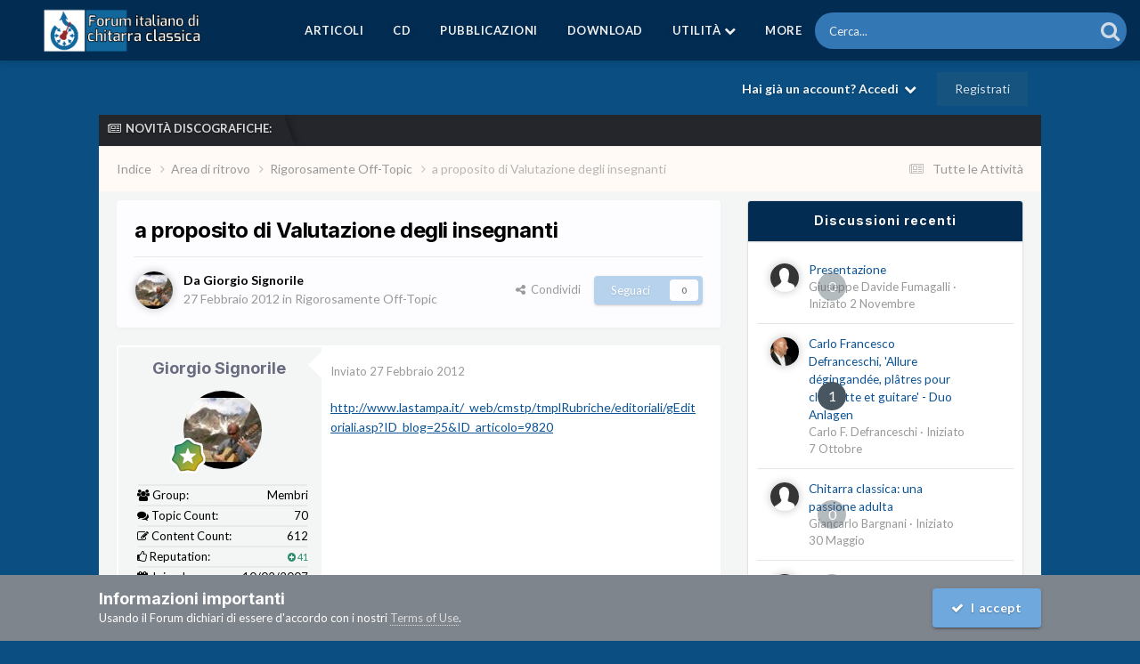

--- FILE ---
content_type: text/html;charset=UTF-8
request_url: https://forumchitarraclassica.it/topic/7597-a-proposito-di-valutazione-degli-insegnanti/
body_size: 20709
content:
<!DOCTYPE html>
<html lang="it-IT" dir="ltr">
	<head>
		<meta charset="utf-8">
        
		<title>a proposito di Valutazione degli insegnanti - Rigorosamente Off-Topic - Forum Italiano di Chitarra Classica</title>
		
			<script async src="https://pagead2.googlesyndication.com/pagead/js/adsbygoogle.js?client=ca-pub-8434463235481287"
     crossorigin="anonymous"></script>
		
		
		
		

	<meta name="viewport" content="width=device-width, initial-scale=1">


	
	
		<meta property="og:image" content="https://forumchitarraclassica.it/uploads/monthly_2017_09/meta_image.png.0ae11b08ec72f1beeb004ec11ef47b96.png">
	


	<meta name="twitter:card" content="summary_large_image" />


	
		<meta name="twitter:site" content="@ForumChitarra" />
	



	
		
			
				<meta property="og:title" content="a proposito di Valutazione degli insegnanti">
			
		
	

	
		
			
				<meta property="og:type" content="website">
			
		
	

	
		
			
				<meta property="og:url" content="https://forumchitarraclassica.it/topic/7597-a-proposito-di-valutazione-degli-insegnanti/">
			
		
	

	
		
			
				<meta name="description" content="http://www.lastampa.it/_web/cmstp/tmplRubriche/editoriali/gEditoriali.asp?ID_blog=25&amp;ID_articolo=9820">
			
		
	

	
		
			
				<meta property="og:description" content="http://www.lastampa.it/_web/cmstp/tmplRubriche/editoriali/gEditoriali.asp?ID_blog=25&amp;ID_articolo=9820">
			
		
	

	
		
			
				<meta property="og:updated_time" content="2012-02-27T08:28:38Z">
			
		
	

	
		
			
				<meta property="og:site_name" content="Forum Italiano di Chitarra Classica">
			
		
	

	
		
			
				<meta property="og:locale" content="it_IT">
			
		
	


	
		<link rel="canonical" href="https://forumchitarraclassica.it/topic/7597-a-proposito-di-valutazione-degli-insegnanti/" />
	





<link rel="manifest" href="https://forumchitarraclassica.it/manifest.webmanifest/">
<meta name="msapplication-config" content="https://forumchitarraclassica.it/browserconfig.xml/">
<meta name="msapplication-starturl" content="/">
<meta name="application-name" content="Forum Italiano di Chitarra Classica">
<meta name="apple-mobile-web-app-title" content="Forum Italiano di Chitarra Classica">

	<meta name="theme-color" content="#ebeef2">










<link rel="preload" href="//forumchitarraclassica.it/applications/core/interface/font/fontawesome-webfont.woff2?v=4.7.0" as="font" crossorigin="anonymous">
		


	<link rel="preconnect" href="https://fonts.googleapis.com">
	<link rel="preconnect" href="https://fonts.gstatic.com" crossorigin>
	
		
			<link href="https://fonts.googleapis.com/css2?family=Inter:wght@300;400;500;600;700&display=swap" rel="stylesheet">
		
		
			<link href="https://fonts.googleapis.com/css2?family=Lato:wght@300;400;500;600;700&display=swap" rel="stylesheet">
		
	



	<link rel='stylesheet' href='https://forumchitarraclassica.it/uploads/css_built_15/341e4a57816af3ba440d891ca87450ff_framework.css?v=f5b4a7f89d1751199278' media='all'>

	<link rel='stylesheet' href='https://forumchitarraclassica.it/uploads/css_built_15/05e81b71abe4f22d6eb8d1a929494829_responsive.css?v=f5b4a7f89d1751199278' media='all'>

	<link rel='stylesheet' href='https://forumchitarraclassica.it/uploads/css_built_15/20446cf2d164adcc029377cb04d43d17_flags.css?v=f5b4a7f89d1751199278' media='all'>

	<link rel='stylesheet' href='https://forumchitarraclassica.it/uploads/css_built_15/90eb5adf50a8c640f633d47fd7eb1778_core.css?v=f5b4a7f89d1751199278' media='all'>

	<link rel='stylesheet' href='https://forumchitarraclassica.it/uploads/css_built_15/5a0da001ccc2200dc5625c3f3934497d_core_responsive.css?v=f5b4a7f89d1751199278' media='all'>

	<link rel='stylesheet' href='https://forumchitarraclassica.it/uploads/css_built_15/62e269ced0fdab7e30e026f1d30ae516_forums.css?v=f5b4a7f89d1751199278' media='all'>

	<link rel='stylesheet' href='https://forumchitarraclassica.it/uploads/css_built_15/76e62c573090645fb99a15a363d8620e_forums_responsive.css?v=f5b4a7f89d1751199278' media='all'>

	<link rel='stylesheet' href='https://forumchitarraclassica.it/uploads/css_built_15/ebdea0c6a7dab6d37900b9190d3ac77b_topics.css?v=f5b4a7f89d1751199278' media='all'>

	<link rel='stylesheet' href='https://forumchitarraclassica.it/uploads/css_built_15/4d0236b7628bffca87db384f1a17ac05_enhanceduserinfopanel.css?v=f5b4a7f89d1751199278' media='all'>

	<link rel='stylesheet' href='https://forumchitarraclassica.it/uploads/css_built_15/ecf8cbf597c675f333fa61d7fe877660_widgets.css?v=f5b4a7f89d1751199278' media='all'>

	<link rel='stylesheet' href='https://forumchitarraclassica.it/uploads/css_built_15/63225940445060c5a9f21d31e95bf58e_downloads.css?v=f5b4a7f89d1751199278' media='all'>

	<link rel='stylesheet' href='https://forumchitarraclassica.it/uploads/css_built_15/20e9fb241d987e07d4fc702c601c3ed8_downloads_responsive.css?v=f5b4a7f89d1751199278' media='all'>





<link rel='stylesheet' href='https://forumchitarraclassica.it/uploads/css_built_15/258adbb6e4f3e83cd3b355f84e3fa002_custom.css?v=f5b4a7f89d1751199278' media='all'>




      	


<style type="text/css">

	
		
			.cForumList [data-categoryid="92"] h2{
				background-color: rgb( var(--theme-cat_ti_bg_r1) );
				
			}
			.cForumList [data-categoryid="92"] a.ipsType_sectionTitle,
			.cForumList [data-categoryid="92"] .ipsType_sectionTitle a{
				color: rgb( var(--theme-cat_ti_font_r1), 0.70 );
			}
			
				
					.cForumList [data-categoryid="92"] > ol:before {
    					content: "";
    					position: absolute;
    					top: 0;
    					width: 100%;
    					height: 100%;
    					z-index: 1;
					}
					.cForumList [data-categoryid="92"] > ol:before {
						background-color: rgb( var(--theme-cat_private_bg_r1), 0.70 );
					}
					.cForumList [data-categoryid="92"] > ol:after {
  						content: "Effettua il login per accedere a queste sezioni del Forum.";
						font-size: 25px;
						color: rgb( var(--theme-cat_private_ti_font_r1), 0.70 );
						position: absolute;
						top: 50%;
						left: 50%;
						width: 100%;
						text-align: center;
						-ms-transform: translate(-50%, -50%);
						-webkit-transform: translate(-50%, -50%);
						transform: translate(-50%, -50%);
						z-index: 1;
					}
				
			
		
			.cForumList [data-categoryid="101"] h2{
				background-color: rgb( var(--theme-cat_ti_bg_r1) );
				
			}
			.cForumList [data-categoryid="101"] a.ipsType_sectionTitle,
			.cForumList [data-categoryid="101"] .ipsType_sectionTitle a{
				color: rgb( var(--theme-cat_ti_font_r1), 0.70 );
			}
			
				
					.cForumList [data-categoryid="101"] > ol:before {
    					content: "";
    					position: absolute;
    					top: 0;
    					width: 100%;
    					height: 100%;
    					z-index: 1;
					}
					.cForumList [data-categoryid="101"] > ol:before {
						background-color: rgb( var(--theme-cat_private_bg_r1), 0.70 );
					}
					.cForumList [data-categoryid="101"] > ol:after {
  						content: "Effettua il login per accedere a queste sezioni del Forum.";
						font-size: 25px;
						color: rgb( var(--theme-cat_private_ti_font_r1), 0.70 );
						position: absolute;
						top: 50%;
						left: 50%;
						width: 100%;
						text-align: center;
						-ms-transform: translate(-50%, -50%);
						-webkit-transform: translate(-50%, -50%);
						transform: translate(-50%, -50%);
						z-index: 1;
					}
				
			
		
	



</style>

	
		
		

	
	<link rel='shortcut icon' href='https://forumchitarraclassica.it/uploads/monthly_2017_09/favicon.ico.46bdea4d36763a7b67a5b6fd7fd8e3a0.ico' type="image/x-icon">

	</head>
	<body class='ipsApp ipsApp_front ipsJS_none ipsClearfix ' data-controller='core.front.core.app' data-message="" data-pageApp='forums' data-pageLocation='front' data-pageModule='forums' data-pageController='topic' data-pageID='7597' >
		
        

        

      	<a href='#ipsLayout_mainArea' class='ipsHide' title='Vai al contenuto principale di questa pagina' accesskey='m'>Vai al contenuto</a>
      	<div id='ipsLayout_header' class='ipsClearfix'>
          	





          	<div class='ta_headerContainer'>
          		<header class="ta_Header">
            		<div class='ipsLayout_container'>
						<div class='ta_Logo'>
							


<a href='https://forumchitarraclassica.it/' id='elLogo' accesskey='1'><img src="https://forumchitarraclassica.it/uploads/monthly_2020_10/ForumCC_Logo.png.a1088d79120e6705501b3593c7dbbe5b.png" alt='Forum Italiano di Chitarra Classica'></a>

						</div>
                    	
              			
<ul class='ipsMobileHamburger ipsList_reset ipsResponsive_hideDesktop'>
	<li data-ipsDrawer data-ipsDrawer-drawerElem='#elMobileDrawer'>
		<a href='#' >
			
			
				
			
			
			
			<i class='fa fa-navicon'></i>
		</a>
	</li>
</ul>
            		</div>
				</header>
        		

	<nav class='ta_navBar  ipsResponsive_showDesktop'>
		<div class='ipsNavBar_primary ta_navWrapper ipsClearfix'>
          	

	<div id="elSearchWrapper">
		<div id='elSearch' data-controller="core.front.core.quickSearch">
			<form accept-charset='utf-8' action='//forumchitarraclassica.it/search/?do=quicksearch' method='post'>
                <input type='search' id='elSearchField' placeholder='Cerca...' name='q' autocomplete='off' aria-label='Cerca'>
                <details class='cSearchFilter'>
                    <summary class='cSearchFilter__text'></summary>
                    <ul class='cSearchFilter__menu'>
                        
                        <li><label><input type="radio" name="type" value="all" ><span class='cSearchFilter__menuText'>Ovunque</span></label></li>
                        
                            
                                <li><label><input type="radio" name="type" value='contextual_{&quot;type&quot;:&quot;forums_topic&quot;,&quot;nodes&quot;:24}' checked><span class='cSearchFilter__menuText'>Questo Forum</span></label></li>
                            
                                <li><label><input type="radio" name="type" value='contextual_{&quot;type&quot;:&quot;forums_topic&quot;,&quot;item&quot;:7597}' checked><span class='cSearchFilter__menuText'>Questo Topic</span></label></li>
                            
                        
                        
                            <li><label><input type="radio" name="type" value="core_statuses_status"><span class='cSearchFilter__menuText'>Aggiornamento di Stato</span></label></li>
                        
                            <li><label><input type="radio" name="type" value="cms_pages_pageitem"><span class='cSearchFilter__menuText'>Pages</span></label></li>
                        
                            <li><label><input type="radio" name="type" value="cms_records6"><span class='cSearchFilter__menuText'>Nuove release CGWC</span></label></li>
                        
                            <li><label><input type="radio" name="type" value="forums_topic"><span class='cSearchFilter__menuText'>Discussioni</span></label></li>
                        
                            <li><label><input type="radio" name="type" value="downloads_file"><span class='cSearchFilter__menuText'>File</span></label></li>
                        
                            <li><label><input type="radio" name="type" value="core_members"><span class='cSearchFilter__menuText'>Utenti</span></label></li>
                        
                    </ul>
                </details>
				<button class='cSearchSubmit' type="submit" aria-label='Cerca'><i class="fa fa-search"></i></button>
			</form>
		</div>
	</div>

          	<ul data-role="primaryNavBar" class='menu flex'>
				


	
		
		
		<li  id='elNavSecondary_38' data-role="navBarItem" data-navApp="cms" data-navExt="Pages">
			
			
				<a href="https://forumchitarraclassica.it/cgrepertoire/"  data-navItem-id="38" >
					Articoli<span class='ipsNavBar_active__identifier'></span>
				</a>
			
			
		</li>
	
	

	
		
		
		<li  id='elNavSecondary_39' data-role="navBarItem" data-navApp="cms" data-navExt="Pages">
			
			
				<a href="https://forumchitarraclassica.it/cgdiscography/"  data-navItem-id="39" >
					CD<span class='ipsNavBar_active__identifier'></span>
				</a>
			
			
		</li>
	
	

	
		
		
		<li  id='elNavSecondary_40' data-role="navBarItem" data-navApp="cms" data-navExt="Pages">
			
			
				<a href="https://forumchitarraclassica.it/cgpublications/"  data-navItem-id="40" >
					Pubblicazioni<span class='ipsNavBar_active__identifier'></span>
				</a>
			
			
		</li>
	
	

	
		
		
		<li  id='elNavSecondary_45' data-role="navBarItem" data-navApp="core" data-navExt="CustomItem">
			
			
				<a href="https://forumchitarraclassica.it/files/"  data-navItem-id="45" >
					Download<span class='ipsNavBar_active__identifier'></span>
				</a>
			
			
		</li>
	
	

	
		
		
		<li  id='elNavSecondary_1' data-role="navBarItem" data-navApp="core" data-navExt="Menu">
			
			
				<a href="#" id="elNavigation_1" data-ipsMenu data-ipsMenu-appendTo='#elNavSecondary_1' data-ipsMenu-activeClass='ipsNavActive_menu' data-navItem-id="1" >
					Utilità <i class="fa fa-caret-down"></i><span class='ipsNavBar_active__identifier'></span>
				</a>
				<ul id="elNavigation_1_menu" class="ipsMenu ipsMenu_auto ipsHide">
					

	
		
			<li class='ipsMenu_item' >
				<a href='http://forumchitarraclassica.it/index.php/page/manifestoforumcc.html' >
					Manifesto
				</a>
			</li>
		
	

	
		
			<li class='ipsMenu_item' >
				<a href='https://forumchitarraclassica.it/staff/' >
					Staff
				</a>
			</li>
		
	

	
		
			<li class='ipsMenu_item' >
				<a href='https://forumchitarraclassica.it/online/' >
					Utenti Online
				</a>
			</li>
		
	

	
		
			<li class='ipsMenu_item' >
				<a href='http://www.forumchitarraclassica.it/index.php/page/advertise.html' >
					Pubblicità
				</a>
			</li>
		
	

	

				</ul>
			
			
		</li>
	
	

	
		
		
		<li  id='elNavSecondary_2' data-role="navBarItem" data-navApp="core" data-navExt="CustomItem">
			
			
				<a href="https://forumchitarraclassica.it/discover/"  data-navItem-id="2" >
					Attività<span class='ipsNavBar_active__identifier'></span>
				</a>
			
			
				<ul class='ipsNavBar_secondary ipsHide' data-role='secondaryNavBar'>
					


	
		
		
		<li  id='elNavSecondary_4' data-role="navBarItem" data-navApp="core" data-navExt="AllActivity">
			
			
				<a href="https://forumchitarraclassica.it/discover/"  data-navItem-id="4" >
					Tutte le Attività<span class='ipsNavBar_active__identifier'></span>
				</a>
			
			
		</li>
	
	

	
	

	
	

	
	

	
		
		
		<li  id='elNavSecondary_8' data-role="navBarItem" data-navApp="core" data-navExt="Search">
			
			
				<a href="https://forumchitarraclassica.it/search/"  data-navItem-id="8" >
					Cerca<span class='ipsNavBar_active__identifier'></span>
				</a>
			
			
		</li>
	
	

	
		
		
		<li  id='elNavSecondary_9' data-role="navBarItem" data-navApp="core" data-navExt="Promoted">
			
			
				<a href="https://forumchitarraclassica.it/ourpicks/"  data-navItem-id="9" >
					In Evidenza<span class='ipsNavBar_active__identifier'></span>
				</a>
			
			
		</li>
	
	

					<li class='ipsHide' id='elNavigationMore_2' data-role='navMore'>
						<a href='#' data-ipsMenu data-ipsMenu-appendTo='#elNavigationMore_2' id='elNavigationMore_2_dropdown'>Altro <i class='fa fa-caret-down'></i></a>
						<ul class='ipsHide ipsMenu ipsMenu_auto' id='elNavigationMore_2_dropdown_menu' data-role='moreDropdown'></ul>
					</li>
				</ul>
			
		</li>
	
	

	
		
		
		<li  id='elNavSecondary_21' data-role="navBarItem" data-navApp="core" data-navExt="CustomItem">
			
			
				<a href="https://forumchitarraclassica.it/donate.html/"  data-navItem-id="21" >
					Supportaci<span class='ipsNavBar_active__identifier'></span>
				</a>
			
			
		</li>
	
	

			</ul>
		</div>
	</nav>


      			
<ul id='elMobileNav' class='ipsResponsive_hideDesktop' data-controller='core.front.core.mobileNav'>
	
		
			
			
				
				
			
				
					<li id='elMobileBreadcrumb'>
						<a href='https://forumchitarraclassica.it/forum/24-rigorosamente-off-topic/'>
							<span>Rigorosamente Off-Topic</span>
						</a>
					</li>
				
				
			
				
				
			
		
	
	
	
	<li >
		<a data-action="defaultStream" href='https://forumchitarraclassica.it/discover/'><i class="fa fa-newspaper-o" aria-hidden="true"></i></a>
	</li>

	

	
		<li class='ipsJS_show'>
			<a href='https://forumchitarraclassica.it/search/'><i class='fa fa-search'></i></a>
		</li>
	
</ul>
      		</div>
        </div>  
		<div class="ta_SNcontainer">    
			

	

            
  		    
            	<div class="ta_userNav ipsClearfix">
                     
					

	<ul id='elUserNav' class='ipsList_inline cSignedOut ipsResponsive_showDesktop'>
		
        
		
        
        
            
            <li id='elSignInLink'>
                <a href='https://forumchitarraclassica.it/login/' data-ipsMenu-closeOnClick="false" data-ipsMenu id='elUserSignIn'>
                    Hai già un account? Accedi &nbsp;<i class='fa fa-caret-down'></i>
                </a>
                
<div id='elUserSignIn_menu' class='ipsMenu ipsMenu_auto ipsHide'>
	<form accept-charset='utf-8' method='post' action='https://forumchitarraclassica.it/login/'>
		<input type="hidden" name="csrfKey" value="fbd1234e3c81aa6df2aef396e80d8ef9">
		<input type="hidden" name="ref" value="aHR0cHM6Ly9mb3J1bWNoaXRhcnJhY2xhc3NpY2EuaXQvdG9waWMvNzU5Ny1hLXByb3Bvc2l0by1kaS12YWx1dGF6aW9uZS1kZWdsaS1pbnNlZ25hbnRpLw==">
		<div data-role="loginForm">
			
			
			
				
<div class="ipsPad ipsForm ipsForm_vertical">
	<h4 class="ipsType_sectionHead">Accedi</h4>
	<br><br>
	<ul class='ipsList_reset'>
		<li class="ipsFieldRow ipsFieldRow_noLabel ipsFieldRow_fullWidth">
			
			
				<input type="text" placeholder="Nome Visualizzato o Indirizzo Email" name="auth" autocomplete="email">
			
		</li>
		<li class="ipsFieldRow ipsFieldRow_noLabel ipsFieldRow_fullWidth">
			<input type="password" placeholder="Password" name="password" autocomplete="current-password">
		</li>
		<li class="ipsFieldRow ipsFieldRow_checkbox ipsClearfix">
			<span class="ipsCustomInput">
				<input type="checkbox" name="remember_me" id="remember_me_checkbox" value="1" checked aria-checked="true">
				<span></span>
			</span>
			<div class="ipsFieldRow_content">
				<label class="ipsFieldRow_label" for="remember_me_checkbox">Ricordami</label>
				<span class="ipsFieldRow_desc">Non consigliato su computer condivisi</span>
			</div>
		</li>
		<li class="ipsFieldRow ipsFieldRow_fullWidth">
			<button type="submit" name="_processLogin" value="usernamepassword" class="ipsButton ipsButton_primary ipsButton_small" id="elSignIn_submit">Accedi</button>
			
				<p class="ipsType_right ipsType_small">
					
						<a href='https://forumchitarraclassica.it/lostpassword/' data-ipsDialog data-ipsDialog-title='Hai dimenticato la password?'>
					
					Hai dimenticato la password?</a>
				</p>
			
		</li>
	</ul>
</div>
			
		</div>
	</form>
</div>
            </li>
            
        
		
			<li>
				
					<a href='https://forumchitarraclassica.it/register/' data-ipsDialog data-ipsDialog-size='narrow' data-ipsDialog-title='Registrati' id='elRegisterButton' class='ipsButton ipsButton_normal ipsButton_primary'>Registrati</a>
				
			</li>
		
	</ul>

          		</div>
                    
      	</div> 
		<main id='ipsLayout_body' class='ipsLayout_container'> 
			

<div class="ta_newsTicker">
	<div class="ta_tickerWrap ">
      <div class="ta_tickerTitle"><span><i class="fa fa-newspaper-o"></i>Novità discografiche:</span></div>
		<div class="ta_Ticker">
          <div class="ta_tickerFlexbox">
  			
              	
			
           </div> 
		</div>  
	</div>
</div>

			<div id='ipsLayout_contentArea'>
				<div id='ipsLayout_contentWrapper'>
					
<nav class='ipsBreadcrumb ipsBreadcrumb_top ipsFaded_withHover'>
	

	<ul class='ipsList_inline ipsPos_right'>
		
		<li >
			<a data-action="defaultStream" class='ipsType_light '  href='https://forumchitarraclassica.it/discover/'><i class="fa fa-newspaper-o" aria-hidden="true"></i> <span>Tutte le Attività</span></a>
		</li>
		
	</ul>

	<ul data-role="breadcrumbList">
		<li>
			<a title="Indice" href='https://forumchitarraclassica.it/'>
				<span>Indice <i class='fa fa-angle-right'></i></span>
			</a>
		</li>
		
		
			<li>
				
					<a href='https://forumchitarraclassica.it/forum/94-area-di-ritrovo/'>
						<span>Area di ritrovo <i class='fa fa-angle-right' aria-hidden="true"></i></span>
					</a>
				
			</li>
		
			<li>
				
					<a href='https://forumchitarraclassica.it/forum/24-rigorosamente-off-topic/'>
						<span>Rigorosamente Off-Topic <i class='fa fa-angle-right' aria-hidden="true"></i></span>
					</a>
				
			</li>
		
			<li>
				
					a proposito di Valutazione degli insegnanti
				
			</li>
		
	</ul>
</nav>
					
					
					<div id='ipsLayout_mainArea'>
						<a id='elContent'></a>
                      	
						
						
						

	




						



<div class="ipsPageHeader ipsResponsive_pull ipsBox ipsPadding sm:ipsPadding:half ipsMargin_bottom">
		
	
	<div class="ipsFlex ipsFlex-ai:center ipsFlex-fw:wrap ipsGap:4">
		<div class="ipsFlex-flex:11">
			<h1 class="ipsType_pageTitle ipsContained_container">
				

				
				
					<span class="ipsType_break ipsContained">
						<span>a proposito di Valutazione degli insegnanti</span>
					</span>
				
			</h1>
			
			
		</div>
		
	</div>
	<hr class="ipsHr">
	<div class="ipsPageHeader__meta ipsFlex ipsFlex-jc:between ipsFlex-ai:center ipsFlex-fw:wrap ipsGap:3">
		<div class="ipsFlex-flex:11">
			<div class="ipsPhotoPanel ipsPhotoPanel_mini ipsPhotoPanel_notPhone ipsClearfix">
				


	<a href="https://forumchitarraclassica.it/profile/263-giorgio-signorile/" rel="nofollow" data-ipsHover data-ipsHover-width="370" data-ipsHover-target="https://forumchitarraclassica.it/profile/263-giorgio-signorile/?do=hovercard" class="ipsUserPhoto ipsUserPhoto_mini" title="Visualizza il profilo di Giorgio Signorile">
		<img src='https://forumchitarraclassica.it/uploads/profile/photo-thumb-263.jpg' alt='Giorgio Signorile' loading="lazy">
	</a>

				<div>
					<p class="ipsType_reset ipsType_blendLinks">
						<span class="ipsType_normal">
						
							<strong>Da 


<a href='https://forumchitarraclassica.it/profile/263-giorgio-signorile/' rel="nofollow" data-ipsHover data-ipsHover-width='370' data-ipsHover-target='https://forumchitarraclassica.it/profile/263-giorgio-signorile/?do=hovercard&amp;referrer=https%253A%252F%252Fforumchitarraclassica.it%252Ftopic%252F7597-a-proposito-di-valutazione-degli-insegnanti%252F' title="Visualizza il profilo di Giorgio Signorile" class="ipsType_break"><span style='color:#'>Giorgio Signorile</span></a></strong><br>
							<span class="ipsType_light"><time datetime='2012-02-27T08:28:38Z' title='27/02/2012 08:28' data-short='13 anni'>27 Febbraio 2012</time> in <a href="https://forumchitarraclassica.it/forum/24-rigorosamente-off-topic/">Rigorosamente Off-Topic</a></span>
						
						</span>
					</p>
				</div>
			</div>
		</div>
		
			<div class="ipsFlex-flex:01 ipsResponsive_hidePhone">
				<div class="ipsShareLinks">
					
						


    <a href='#elShareItem_881413087_menu' id='elShareItem_881413087' data-ipsMenu class='ipsShareButton ipsButton ipsButton_verySmall ipsButton_link ipsButton_link--light'>
        <span><i class='fa fa-share-alt'></i></span> &nbsp;Condividi
    </a>

    <div class='ipsPadding ipsMenu ipsMenu_normal ipsHide' id='elShareItem_881413087_menu' data-controller="core.front.core.sharelink">
        
        
        <span data-ipsCopy data-ipsCopy-flashmessage>
            <a href="https://forumchitarraclassica.it/topic/7597-a-proposito-di-valutazione-degli-insegnanti/" class="ipsButton ipsButton_light ipsButton_small ipsButton_fullWidth" data-role="copyButton" data-clipboard-text="https://forumchitarraclassica.it/topic/7597-a-proposito-di-valutazione-degli-insegnanti/" data-ipstooltip title='Copy Link to Clipboard'><i class="fa fa-clone"></i> https://forumchitarraclassica.it/topic/7597-a-proposito-di-valutazione-degli-insegnanti/</a>
        </span>
        <ul class='ipsShareLinks ipsMargin_top:half'>
            
                <li>
<a href="mailto:?subject=a%20proposito%20di%20Valutazione%20degli%20insegnanti&body=https%3A%2F%2Fforumchitarraclassica.it%2Ftopic%2F7597-a-proposito-di-valutazione-degli-insegnanti%2F" rel='nofollow' class='cShareLink cShareLink_email' title='Condividi via email' data-ipsTooltip>
	<i class="fa fa-envelope"></i>
</a></li>
            
                <li>
<a href="https://pinterest.com/pin/create/button/?url=https://forumchitarraclassica.it/topic/7597-a-proposito-di-valutazione-degli-insegnanti/&amp;media=https://forumchitarraclassica.it/uploads/monthly_2017_09/meta_image.png.0ae11b08ec72f1beeb004ec11ef47b96.png" class="cShareLink cShareLink_pinterest" rel="nofollow noopener" target="_blank" data-role="shareLink" title='Condividi su Pinterest' data-ipsTooltip>
	<i class="fa fa-pinterest"></i>
</a></li>
            
        </ul>
        
            <hr class='ipsHr'>
            <button class='ipsHide ipsButton ipsButton_verySmall ipsButton_light ipsButton_fullWidth ipsMargin_top:half' data-controller='core.front.core.webshare' data-role='webShare' data-webShareTitle='a proposito di Valutazione degli insegnanti' data-webShareText='a proposito di Valutazione degli insegnanti' data-webShareUrl='https://forumchitarraclassica.it/topic/7597-a-proposito-di-valutazione-degli-insegnanti/'>Altre opzioni di condivisione...</button>
        
    </div>

					
					
                    

					



					

<div data-followApp='forums' data-followArea='topic' data-followID='7597' data-controller='core.front.core.followButton'>
	

	<a href='https://forumchitarraclassica.it/login/' rel="nofollow" class="ipsFollow ipsPos_middle ipsButton ipsButton_light ipsButton_verySmall ipsButton_disabled" data-role="followButton" data-ipsTooltip title='Accedi per seguire questo'>
		<span>Seguaci</span>
		<span class='ipsCommentCount'>0</span>
	</a>

</div>
				</div>
			</div>
					
	</div>
	
	
</div>








<div class="ipsClearfix">
	<ul class="ipsToolList ipsToolList_horizontal ipsClearfix ipsSpacer_both ipsResponsive_hidePhone">
		
		
		
	</ul>
</div>

<div id="comments" data-controller="core.front.core.commentFeed,forums.front.topic.view, core.front.core.ignoredComments" data-autopoll data-baseurl="https://forumchitarraclassica.it/topic/7597-a-proposito-di-valutazione-degli-insegnanti/" data-lastpage data-feedid="topic-7597" class="cTopic ipsClear ipsSpacer_top">
	
			
	

	

<div data-controller='core.front.core.recommendedComments' data-url='https://forumchitarraclassica.it/topic/7597-a-proposito-di-valutazione-degli-insegnanti/?recommended=comments' class='ipsRecommendedComments ipsHide'>
	<div data-role="recommendedComments">
		<h2 class='ipsType_sectionHead ipsType_large ipsType_bold ipsMargin_bottom'>Messaggi raccomandati</h2>
		
	</div>
</div>
	
	<div id="elPostFeed" data-role="commentFeed" data-controller="core.front.core.moderation" >
		<form action="https://forumchitarraclassica.it/topic/7597-a-proposito-di-valutazione-degli-insegnanti/?csrfKey=fbd1234e3c81aa6df2aef396e80d8ef9&amp;do=multimodComment" method="post" data-ipspageaction data-role="moderationTools">
			
			
				

					

					
					



<a id="findComment-1375"></a>
<a id="comment-1375"></a>
<article  id="elComment_1375" class="cPost ipsBox ipsResponsive_pull  ipsComment  ipsComment_parent ipsClearfix ipsClear ipsColumns ipsColumns_noSpacing ipsColumns_collapsePhone    ">
	

	

	<div class="cAuthorPane_mobile ipsResponsive_showPhone">
		<div class="cAuthorPane_photo">
			<div class="cAuthorPane_photoWrap">
				


	<a href="https://forumchitarraclassica.it/profile/263-giorgio-signorile/" rel="nofollow" data-ipsHover data-ipsHover-width="370" data-ipsHover-target="https://forumchitarraclassica.it/profile/263-giorgio-signorile/?do=hovercard" class="ipsUserPhoto ipsUserPhoto_large" title="Visualizza il profilo di Giorgio Signorile">
		<img src='https://forumchitarraclassica.it/uploads/profile/photo-thumb-263.jpg' alt='Giorgio Signorile' loading="lazy">
	</a>

				
				
					<a href="https://forumchitarraclassica.it/profile/263-giorgio-signorile/badges/" rel="nofollow">
						
<img src='https://forumchitarraclassica.it/uploads/monthly_2022_08/10_Proficient.svg' loading="lazy" alt="Proficient" class="cAuthorPane_badge cAuthorPane_badge--rank ipsOutline ipsOutline:2px" data-ipsTooltip title="Grado: Proficient (10/14)">
					</a>
				
			</div>
		</div>
		<div class="cAuthorPane_content">
			<h3 class="ipsType_sectionHead cAuthorPane_author ipsType_break ipsType_blendLinks ipsFlex ipsFlex-ai:center">
				


<a href='https://forumchitarraclassica.it/profile/263-giorgio-signorile/' rel="nofollow" data-ipsHover data-ipsHover-width='370' data-ipsHover-target='https://forumchitarraclassica.it/profile/263-giorgio-signorile/?do=hovercard&amp;referrer=https%253A%252F%252Fforumchitarraclassica.it%252Ftopic%252F7597-a-proposito-di-valutazione-degli-insegnanti%252F' title="Visualizza il profilo di Giorgio Signorile" class="ipsType_break"><span style='color:#'>Giorgio Signorile</span></a>
			</h3>
			<div class="ipsType_light ipsType_reset">
			    <a href="https://forumchitarraclassica.it/topic/7597-a-proposito-di-valutazione-degli-insegnanti/#findComment-1375" rel="nofollow" class="ipsType_blendLinks">Inviato <time datetime='2012-02-27T08:28:38Z' title='27/02/2012 08:28' data-short='13 anni'>27 Febbraio 2012</time></a>
				
			</div>
		</div>
	</div>

	
	
	
	
	
	
	
	
	
	
	
	
	
	
	
	<ul class='ipsList_reset ipsType_light ipsPad_half ipsResponsive_showPhone'>
		<hr class='euip_Hr'>
		
			
		
		
			
				<li class='euip_Border ipsResponsive_hidePhone'>
					<span class='euip_Title'><i class="fa fa-users" aria-hidden="true"></i> Group:</span>
					&nbsp;<span style='color:#'>Membri</span>
				</li>
			
		
					  
			
		
		
			
				<li class='euip_Border ipsResponsive_hidePhone'>
					<span class='euip_Title'><i class="fa fa-comments" aria-hidden="true"></i> Topic Count:</span>
					&nbsp;70
				</li>
			
		
		
			
		
		
			
				<li class='euip_Border ipsResponsive_hidePhone'>
					<span class='euip_Title'><i class="fa fa-pencil-square-o" aria-hidden="true"></i> Content Count:</span>
					&nbsp;612
				</li>
			
		
		
			
		
		
			
				<li class='euip_Border ipsResponsive_hidePhone'>
					<span class='euip_Title'><i class="fa fa-thumbs-o-up" aria-hidden="true"></i> Reputation:</span>
					&nbsp;

	
		<span title="Reputazione totale dell'utente" data-ipsTooltip class='ipsRepBadge ipsRepBadge_positive'>
	
			<i class='fa fa-plus-circle'></i> 41
	
		</span>
	

				</li>
			
		
		
			
		
		
			
		
		
			
		
		
			
				
					<li class='euip_Border ipsResponsive_hidePhone'>
						<span class='euip_Title'><i class="fa fa-calendar-o" aria-hidden="true"></i> Joined:</span>
						&nbsp;10/02/2007
					</li>
				
			
		
		
			
				
					<li class='euip_Border ipsResponsive_hidePhone'>
						<span class='euip_Title'><i class="fa fa-bell-o" aria-hidden="true"></i> Status:</span>
						&nbsp;<span style='color:red;font-weight:bold;'>Offline</span>
					</li>
				
			
		
		
			
		
		
		
			
		
		
			
		
		
			
				
					<li class='euip_Border ipsResponsive_hidePhone'>
						<span class='euip_Title'><i class="fa fa-laptop" aria-hidden="true"></i> Device:</span>
						&nbsp;Macintosh
					</li>
				
			
		

		

		<hr class='euip_Hr'>

	</ul>

	<aside class="ipsComment_author cAuthorPane ipsColumn ipsColumn_medium ipsResponsive_hidePhone app_euip_cAuthorPane">
		<h3 class="ipsType_sectionHead cAuthorPane_author ipsType_blendLinks ipsType_break">
<strong>


<a href='https://forumchitarraclassica.it/profile/263-giorgio-signorile/' rel="nofollow" data-ipsHover data-ipsHover-width='370' data-ipsHover-target='https://forumchitarraclassica.it/profile/263-giorgio-signorile/?do=hovercard&amp;referrer=https%253A%252F%252Fforumchitarraclassica.it%252Ftopic%252F7597-a-proposito-di-valutazione-degli-insegnanti%252F' title="Visualizza il profilo di Giorgio Signorile" class="ipsType_break">Giorgio Signorile</a></strong>
			
		</h3>
		<ul class="cAuthorPane_info ipsList_reset">
			<li data-role="photo" class="cAuthorPane_photo">
				<div class="cAuthorPane_photoWrap">
					


	<a href="https://forumchitarraclassica.it/profile/263-giorgio-signorile/" rel="nofollow" data-ipsHover data-ipsHover-width="370" data-ipsHover-target="https://forumchitarraclassica.it/profile/263-giorgio-signorile/?do=hovercard" class="ipsUserPhoto ipsUserPhoto_large" title="Visualizza il profilo di Giorgio Signorile">
		<img src='https://forumchitarraclassica.it/uploads/profile/photo-thumb-263.jpg' alt='Giorgio Signorile' loading="lazy">
	</a>

					
					
						
<img src='https://forumchitarraclassica.it/uploads/monthly_2022_08/10_Proficient.svg' loading="lazy" alt="Proficient" class="cAuthorPane_badge cAuthorPane_badge--rank ipsOutline ipsOutline:2px" data-ipsTooltip title="Grado: Proficient (10/14)">
					
				</div>
			</li>
			
				<li data-role="group" class="ipsResponsive_hideTablet ipsResponsive_hideDesktop ipsResponsive_hidePhone"><span style='color:#'>Membri</span></li>
				
			
			
				<li data-role="stats" class="ipsMargin_top ipsResponsive_hideTablet ipsResponsive_hideDesktop ipsResponsive_hidePhone">
					<ul class="ipsList_reset ipsType_light ipsFlex ipsFlex-ai:center ipsFlex-jc:center ipsGap_row:2 cAuthorPane_stats">
						<li>
							
								<a href="https://forumchitarraclassica.it/profile/263-giorgio-signorile/content/" rel="nofollow" title="  612 messaggi" data-ipstooltip class="ipsType_blendLinks">
							
								<i class="fa fa-comment"></i> 612
							
								</a>
							
						</li>
						
					</ul>
				</li>
			
			
				

			
		</ul>
	

	
	
	
	
	
	
	
	
	
	
	
	
	
	
	
	<ul class='ipsList_reset'>
		
		
			
		
		<div class="" data-controller="plugins.toggleUserInfoPanel">
			<div class='' data-infoPanelID="263">
				
					<div class="euip_InfoPanel">
				
				
					
				
				
					
					<hr class='euip_Hr ipsResponsive_hidePhone'>
						<li class='euip_Border ipsResponsive_hidePhone'>
							<span class='euip_Title'><i class="fa fa-users" aria-hidden="true"></i> Group:</span>
							<span class='euip_Content'><span style='color:#'>Membri</span></span>
						</li>
						<br class="ipsResponsive_hidePhone"/>
					
				
							  
					
				
				
					
						<hr class='euip_Hr ipsResponsive_hidePhone'>
						<li class='euip_Border ipsResponsive_hidePhone'>
							<span class='euip_Title'><i class="fa fa-comments" aria-hidden="true"></i> Topic Count:</span>
							<span class='euip_Content'>70</span>
						</li>
						<br class="ipsResponsive_hidePhone"/>
					
				
				
					
				
				
					
						<hr class='euip_Hr ipsResponsive_hidePhone'>
						<li class='euip_Border ipsResponsive_hidePhone'>
							<span class='euip_Title'><i class="fa fa-pencil-square-o" aria-hidden="true"></i> Content Count:</span>
							<span class='euip_Content'>612</span>
						</li>
						<br class="ipsResponsive_hidePhone"/>
					
				
				
				
				
				
					
						<hr class='euip_Hr ipsResponsive_hidePhone'>
							<li class='euip_Border ipsResponsive_hidePhone'>
								<span class='euip_Title'><i class="fa fa-thumbs-o-up" aria-hidden="true"></i> Reputation:</span>
								<span class='euip_Content'>

	
		<span title="Reputazione totale dell'utente" data-ipsTooltip class='ipsRepBadge ipsRepBadge_positive'>
	
			<i class='fa fa-plus-circle'></i> 41
	
		</span>
	
</span>
							</li>
							<br class="ipsResponsive_hidePhone"/>
					
				
				
					
				
				
					
				
				
					
				
				
					
						
							<hr class='euip_Hr ipsResponsive_hidePhone'>
							<li class='euip_Border ipsResponsive_hidePhone'>
								<span class='euip_Title'><i class="fa fa-calendar-o" aria-hidden="true"></i> Joined:</span>
								<span class='euip_Content'>10/02/2007</span>
							</li>
							<br class="ipsResponsive_hidePhone"/>
						
					
				
				
					
						
							<hr class='euip_Hr ipsResponsive_hidePhone'>
							<li class='euip_Border ipsResponsive_hidePhone'>
								<span class='euip_Title'><i class="fa fa-bell-o" aria-hidden="true"></i> Status:</span>
								<span class='euip_Content'><span style='color:red;font-weight:bold;'>Offline</span></span>
							</li>
							<br class="ipsResponsive_hidePhone"/>
						
					
				
				
					
				
				
				
					
				
				
					
				
				
					
						
							<hr class='euip_Hr ipsResponsive_hidePhone'>
							<li class='euip_Border ipsResponsive_hidePhone'>
								<span class='euip_Title'><i class="fa fa-laptop" aria-hidden="true"></i> Device:</span>
								<span class='euip_Content'>Macintosh</span>
							</li>
							<br class="ipsResponsive_hidePhone"/>
						
					
				
				
				<hr class='euip_Hr'>
					
					
				
				
				
				
			</div>
		</div>
		</div>
	</ul>
</aside>
	<div class="ipsColumn ipsColumn_fluid ipsMargin:none">
		

<div id="comment-1375_wrap" data-controller="core.front.core.comment" data-commentapp="forums" data-commenttype="forums" data-commentid="1375" data-quotedata="{&quot;userid&quot;:263,&quot;username&quot;:&quot;Giorgio Signorile&quot;,&quot;timestamp&quot;:1330331318,&quot;contentapp&quot;:&quot;forums&quot;,&quot;contenttype&quot;:&quot;forums&quot;,&quot;contentid&quot;:7597,&quot;contentclass&quot;:&quot;forums_Topic&quot;,&quot;contentcommentid&quot;:1375}" class="ipsComment_content ipsType_medium">

	<div class="ipsComment_meta ipsType_light ipsFlex ipsFlex-ai:center ipsFlex-jc:between ipsFlex-fd:row-reverse">
		<div class="ipsType_light ipsType_reset ipsType_blendLinks ipsComment_toolWrap">
			<div class="ipsResponsive_hidePhone ipsComment_badges">
				<ul class="ipsList_reset ipsFlex ipsFlex-jc:end ipsFlex-fw:wrap ipsGap:2 ipsGap_row:1">
					
					
					
					
					
				</ul>
			</div>
			<ul class="ipsList_reset ipsComment_tools">
				<li>
					<a href="#elControls_1375_menu" class="ipsComment_ellipsis" id="elControls_1375" title="Più opzioni..." data-ipsmenu data-ipsmenu-appendto="#comment-1375_wrap"><i class="fa fa-ellipsis-h"></i></a>
					<ul id="elControls_1375_menu" class="ipsMenu ipsMenu_narrow ipsHide">
						
						
                        
						
						
						
							
								
							
							
							
							
							
							
						
					</ul>
				</li>
				
			</ul>
		</div>

		<div class="ipsType_reset ipsResponsive_hidePhone">
		   
		   Inviato <time datetime='2012-02-27T08:28:38Z' title='27/02/2012 08:28' data-short='13 anni'>27 Febbraio 2012</time>
		   
			
			<span class="ipsResponsive_hidePhone">
				
				
			</span>
		</div>
	</div>

	

    

	<div class="cPost_contentWrap">
		
		<div data-role="commentContent" class="ipsType_normal ipsType_richText ipsPadding_bottom ipsContained" data-controller="core.front.core.lightboxedImages">
			<a href="http://www.lastampa.it/_web/cmstp/tmplRubriche/editoriali/gEditoriali.asp?ID_blog=25&amp;ID_articolo=9820" rel="external nofollow">http://www.lastampa.it/_web/cmstp/tmplRubriche/editoriali/gEditoriali.asp?ID_blog=25&amp;ID_articolo=9820</a>

			
		</div>

		

		
			

		
	</div>

	
    
</div>

	</div>
</article>

					
					
					
				

					

					
					



<a id="findComment-1373"></a>
<a id="comment-1373"></a>
<article  id="elComment_1373" class="cPost ipsBox ipsResponsive_pull  ipsComment  ipsComment_parent ipsClearfix ipsClear ipsColumns ipsColumns_noSpacing ipsColumns_collapsePhone    ">
	

	

	<div class="cAuthorPane_mobile ipsResponsive_showPhone">
		<div class="cAuthorPane_photo">
			<div class="cAuthorPane_photoWrap">
				

	<span class='ipsUserPhoto ipsUserPhoto_large '>
		<img src='https://forumchitarraclassica.it/uploads/set_resources_15/84c1e40ea0e759e3f1505eb1788ddf3c_default_photo.png' alt='Ospite Bernardo Gui' loading="lazy">
	</span>

				
				
			</div>
		</div>
		<div class="cAuthorPane_content">
			<h3 class="ipsType_sectionHead cAuthorPane_author ipsType_break ipsType_blendLinks ipsFlex ipsFlex-ai:center">
				


<span style='color:green'>Ospite Bernardo Gui</span'>
			</h3>
			<div class="ipsType_light ipsType_reset">
			    <a href="https://forumchitarraclassica.it/topic/7597-a-proposito-di-valutazione-degli-insegnanti/#findComment-1373" rel="nofollow" class="ipsType_blendLinks">Inviato <time datetime='2012-02-27T21:00:30Z' title='27/02/2012 21:00' data-short='13 anni'>27 Febbraio 2012</time></a>
				
			</div>
		</div>
	</div>

	<aside class="ipsComment_author cAuthorPane ipsColumn ipsColumn_medium ipsResponsive_hidePhone app_euip_cAuthorPane">
		<h3 class="ipsType_sectionHead cAuthorPane_author ipsType_blendLinks ipsType_break">
<strong>


Ospite Bernardo Gui</strong>
			
		</h3>
		<ul class="cAuthorPane_info ipsList_reset">
			<li data-role="photo" class="cAuthorPane_photo">
				<div class="cAuthorPane_photoWrap">
					

	<span class='ipsUserPhoto ipsUserPhoto_large '>
		<img src='https://forumchitarraclassica.it/uploads/set_resources_15/84c1e40ea0e759e3f1505eb1788ddf3c_default_photo.png' alt='Ospite Bernardo Gui' loading="lazy">
	</span>

					
					
				</div>
			</li>
			
				<li data-role="group" class="ipsResponsive_hideTablet ipsResponsive_hideDesktop ipsResponsive_hidePhone"><span style='color:green'>Ospiti</span'></li>
				
			
			
			
		</ul>
	
</aside>
	<div class="ipsColumn ipsColumn_fluid ipsMargin:none">
		

<div id="comment-1373_wrap" data-controller="core.front.core.comment" data-commentapp="forums" data-commenttype="forums" data-commentid="1373" data-quotedata="{&quot;userid&quot;:null,&quot;username&quot;:&quot;Ospite Bernardo Gui&quot;,&quot;timestamp&quot;:1330376430,&quot;contentapp&quot;:&quot;forums&quot;,&quot;contenttype&quot;:&quot;forums&quot;,&quot;contentid&quot;:7597,&quot;contentclass&quot;:&quot;forums_Topic&quot;,&quot;contentcommentid&quot;:1373}" class="ipsComment_content ipsType_medium">

	<div class="ipsComment_meta ipsType_light ipsFlex ipsFlex-ai:center ipsFlex-jc:between ipsFlex-fd:row-reverse">
		<div class="ipsType_light ipsType_reset ipsType_blendLinks ipsComment_toolWrap">
			<div class="ipsResponsive_hidePhone ipsComment_badges">
				<ul class="ipsList_reset ipsFlex ipsFlex-jc:end ipsFlex-fw:wrap ipsGap:2 ipsGap_row:1">
					
					
					
					
					
				</ul>
			</div>
			<ul class="ipsList_reset ipsComment_tools">
				<li>
					<a href="#elControls_1373_menu" class="ipsComment_ellipsis" id="elControls_1373" title="Più opzioni..." data-ipsmenu data-ipsmenu-appendto="#comment-1373_wrap"><i class="fa fa-ellipsis-h"></i></a>
					<ul id="elControls_1373_menu" class="ipsMenu ipsMenu_narrow ipsHide">
						
						
                        
						
						
						
							
								
							
							
							
							
							
							
						
					</ul>
				</li>
				
			</ul>
		</div>

		<div class="ipsType_reset ipsResponsive_hidePhone">
		   
		   Inviato <time datetime='2012-02-27T21:00:30Z' title='27/02/2012 21:00' data-short='13 anni'>27 Febbraio 2012</time>
		   
			
			<span class="ipsResponsive_hidePhone">
				
				
			</span>
		</div>
	</div>

	

    

	<div class="cPost_contentWrap">
		
		<div data-role="commentContent" class="ipsType_normal ipsType_richText ipsPadding_bottom ipsContained" data-controller="core.front.core.lightboxedImages">
			<p>Propongo un test INVALSI - oggettivo e insindacabile - anche per lo studio dello strumento. Brano unico per gli studenti di tutte le scuole d'Italia, da eseguirsi a memoria e da registrare su video da mandare poi al MIUR, il quale avrà appositamente approntato uno specifico software per la rilevazione automatica degli errori nelle esecuzioni. Un punto in meno per ogni nota sbagliata, mezzo punto in meno per ogni nota sporca. Sarà interessante così valutare se le esecuzioni dei miei ragazzi saranno al di sopra o al di sotto della famigerata media nazionale.</p>

			
		</div>

		

		
	</div>

	
    
</div>

	</div>
</article>

					
					
					
				

					

					
					



<a id="findComment-1370"></a>
<a id="comment-1370"></a>
<article  id="elComment_1370" class="cPost ipsBox ipsResponsive_pull  ipsComment  ipsComment_parent ipsClearfix ipsClear ipsColumns ipsColumns_noSpacing ipsColumns_collapsePhone    ">
	

	

	<div class="cAuthorPane_mobile ipsResponsive_showPhone">
		<div class="cAuthorPane_photo">
			<div class="cAuthorPane_photoWrap">
				


	<a href="https://forumchitarraclassica.it/profile/263-giorgio-signorile/" rel="nofollow" data-ipsHover data-ipsHover-width="370" data-ipsHover-target="https://forumchitarraclassica.it/profile/263-giorgio-signorile/?do=hovercard" class="ipsUserPhoto ipsUserPhoto_large" title="Visualizza il profilo di Giorgio Signorile">
		<img src='https://forumchitarraclassica.it/uploads/profile/photo-thumb-263.jpg' alt='Giorgio Signorile' loading="lazy">
	</a>

				
				
					<a href="https://forumchitarraclassica.it/profile/263-giorgio-signorile/badges/" rel="nofollow">
						
<img src='https://forumchitarraclassica.it/uploads/monthly_2022_08/10_Proficient.svg' loading="lazy" alt="Proficient" class="cAuthorPane_badge cAuthorPane_badge--rank ipsOutline ipsOutline:2px" data-ipsTooltip title="Grado: Proficient (10/14)">
					</a>
				
			</div>
		</div>
		<div class="cAuthorPane_content">
			<h3 class="ipsType_sectionHead cAuthorPane_author ipsType_break ipsType_blendLinks ipsFlex ipsFlex-ai:center">
				


<a href='https://forumchitarraclassica.it/profile/263-giorgio-signorile/' rel="nofollow" data-ipsHover data-ipsHover-width='370' data-ipsHover-target='https://forumchitarraclassica.it/profile/263-giorgio-signorile/?do=hovercard&amp;referrer=https%253A%252F%252Fforumchitarraclassica.it%252Ftopic%252F7597-a-proposito-di-valutazione-degli-insegnanti%252F' title="Visualizza il profilo di Giorgio Signorile" class="ipsType_break"><span style='color:#'>Giorgio Signorile</span></a>
			</h3>
			<div class="ipsType_light ipsType_reset">
			    <a href="https://forumchitarraclassica.it/topic/7597-a-proposito-di-valutazione-degli-insegnanti/#findComment-1370" rel="nofollow" class="ipsType_blendLinks">Inviato <time datetime='2012-02-28T10:53:31Z' title='28/02/2012 10:53' data-short='13 anni'>28 Febbraio 2012</time></a>
				
			</div>
		</div>
	</div>

	
	
	
	
	
	
	
	
	
	
	
	
	
	
	
	<ul class='ipsList_reset ipsType_light ipsPad_half ipsResponsive_showPhone'>
		<hr class='euip_Hr'>
		
			
		
		
			
				<li class='euip_Border ipsResponsive_hidePhone'>
					<span class='euip_Title'><i class="fa fa-users" aria-hidden="true"></i> Group:</span>
					&nbsp;<span style='color:#'>Membri</span>
				</li>
			
		
					  
			
		
		
			
				<li class='euip_Border ipsResponsive_hidePhone'>
					<span class='euip_Title'><i class="fa fa-comments" aria-hidden="true"></i> Topic Count:</span>
					&nbsp;70
				</li>
			
		
		
			
		
		
			
				<li class='euip_Border ipsResponsive_hidePhone'>
					<span class='euip_Title'><i class="fa fa-pencil-square-o" aria-hidden="true"></i> Content Count:</span>
					&nbsp;612
				</li>
			
		
		
			
		
		
			
				<li class='euip_Border ipsResponsive_hidePhone'>
					<span class='euip_Title'><i class="fa fa-thumbs-o-up" aria-hidden="true"></i> Reputation:</span>
					&nbsp;

	
		<span title="Reputazione totale dell'utente" data-ipsTooltip class='ipsRepBadge ipsRepBadge_positive'>
	
			<i class='fa fa-plus-circle'></i> 41
	
		</span>
	

				</li>
			
		
		
			
		
		
			
		
		
			
		
		
			
				
					<li class='euip_Border ipsResponsive_hidePhone'>
						<span class='euip_Title'><i class="fa fa-calendar-o" aria-hidden="true"></i> Joined:</span>
						&nbsp;10/02/2007
					</li>
				
			
		
		
			
				
					<li class='euip_Border ipsResponsive_hidePhone'>
						<span class='euip_Title'><i class="fa fa-bell-o" aria-hidden="true"></i> Status:</span>
						&nbsp;<span style='color:red;font-weight:bold;'>Offline</span>
					</li>
				
			
		
		
			
		
		
		
			
		
		
			
		
		
			
				
					<li class='euip_Border ipsResponsive_hidePhone'>
						<span class='euip_Title'><i class="fa fa-laptop" aria-hidden="true"></i> Device:</span>
						&nbsp;Macintosh
					</li>
				
			
		

		

		<hr class='euip_Hr'>

	</ul>

	<aside class="ipsComment_author cAuthorPane ipsColumn ipsColumn_medium ipsResponsive_hidePhone app_euip_cAuthorPane">
		<h3 class="ipsType_sectionHead cAuthorPane_author ipsType_blendLinks ipsType_break">
<strong>


<a href='https://forumchitarraclassica.it/profile/263-giorgio-signorile/' rel="nofollow" data-ipsHover data-ipsHover-width='370' data-ipsHover-target='https://forumchitarraclassica.it/profile/263-giorgio-signorile/?do=hovercard&amp;referrer=https%253A%252F%252Fforumchitarraclassica.it%252Ftopic%252F7597-a-proposito-di-valutazione-degli-insegnanti%252F' title="Visualizza il profilo di Giorgio Signorile" class="ipsType_break">Giorgio Signorile</a></strong>
			
		</h3>
		<ul class="cAuthorPane_info ipsList_reset">
			<li data-role="photo" class="cAuthorPane_photo">
				<div class="cAuthorPane_photoWrap">
					


	<a href="https://forumchitarraclassica.it/profile/263-giorgio-signorile/" rel="nofollow" data-ipsHover data-ipsHover-width="370" data-ipsHover-target="https://forumchitarraclassica.it/profile/263-giorgio-signorile/?do=hovercard" class="ipsUserPhoto ipsUserPhoto_large" title="Visualizza il profilo di Giorgio Signorile">
		<img src='https://forumchitarraclassica.it/uploads/profile/photo-thumb-263.jpg' alt='Giorgio Signorile' loading="lazy">
	</a>

					
					
						
<img src='https://forumchitarraclassica.it/uploads/monthly_2022_08/10_Proficient.svg' loading="lazy" alt="Proficient" class="cAuthorPane_badge cAuthorPane_badge--rank ipsOutline ipsOutline:2px" data-ipsTooltip title="Grado: Proficient (10/14)">
					
				</div>
			</li>
			
				<li data-role="group" class="ipsResponsive_hideTablet ipsResponsive_hideDesktop ipsResponsive_hidePhone"><span style='color:#'>Membri</span></li>
				
			
			
				<li data-role="stats" class="ipsMargin_top ipsResponsive_hideTablet ipsResponsive_hideDesktop ipsResponsive_hidePhone">
					<ul class="ipsList_reset ipsType_light ipsFlex ipsFlex-ai:center ipsFlex-jc:center ipsGap_row:2 cAuthorPane_stats">
						<li>
							
								<a href="https://forumchitarraclassica.it/profile/263-giorgio-signorile/content/" rel="nofollow" title="  612 messaggi" data-ipstooltip class="ipsType_blendLinks">
							
								<i class="fa fa-comment"></i> 612
							
								</a>
							
						</li>
						
					</ul>
				</li>
			
			
				

			
		</ul>
	

	
	
	
	
	
	
	
	
	
	
	
	
	
	
	
	<ul class='ipsList_reset'>
		
		
			
		
		<div class="" data-controller="plugins.toggleUserInfoPanel">
			<div class='' data-infoPanelID="263">
				
					<div class="euip_InfoPanel">
				
				
					
				
				
					
					<hr class='euip_Hr ipsResponsive_hidePhone'>
						<li class='euip_Border ipsResponsive_hidePhone'>
							<span class='euip_Title'><i class="fa fa-users" aria-hidden="true"></i> Group:</span>
							<span class='euip_Content'><span style='color:#'>Membri</span></span>
						</li>
						<br class="ipsResponsive_hidePhone"/>
					
				
							  
					
				
				
					
						<hr class='euip_Hr ipsResponsive_hidePhone'>
						<li class='euip_Border ipsResponsive_hidePhone'>
							<span class='euip_Title'><i class="fa fa-comments" aria-hidden="true"></i> Topic Count:</span>
							<span class='euip_Content'>70</span>
						</li>
						<br class="ipsResponsive_hidePhone"/>
					
				
				
					
				
				
					
						<hr class='euip_Hr ipsResponsive_hidePhone'>
						<li class='euip_Border ipsResponsive_hidePhone'>
							<span class='euip_Title'><i class="fa fa-pencil-square-o" aria-hidden="true"></i> Content Count:</span>
							<span class='euip_Content'>612</span>
						</li>
						<br class="ipsResponsive_hidePhone"/>
					
				
				
				
				
				
					
						<hr class='euip_Hr ipsResponsive_hidePhone'>
							<li class='euip_Border ipsResponsive_hidePhone'>
								<span class='euip_Title'><i class="fa fa-thumbs-o-up" aria-hidden="true"></i> Reputation:</span>
								<span class='euip_Content'>

	
		<span title="Reputazione totale dell'utente" data-ipsTooltip class='ipsRepBadge ipsRepBadge_positive'>
	
			<i class='fa fa-plus-circle'></i> 41
	
		</span>
	
</span>
							</li>
							<br class="ipsResponsive_hidePhone"/>
					
				
				
					
				
				
					
				
				
					
				
				
					
						
							<hr class='euip_Hr ipsResponsive_hidePhone'>
							<li class='euip_Border ipsResponsive_hidePhone'>
								<span class='euip_Title'><i class="fa fa-calendar-o" aria-hidden="true"></i> Joined:</span>
								<span class='euip_Content'>10/02/2007</span>
							</li>
							<br class="ipsResponsive_hidePhone"/>
						
					
				
				
					
						
							<hr class='euip_Hr ipsResponsive_hidePhone'>
							<li class='euip_Border ipsResponsive_hidePhone'>
								<span class='euip_Title'><i class="fa fa-bell-o" aria-hidden="true"></i> Status:</span>
								<span class='euip_Content'><span style='color:red;font-weight:bold;'>Offline</span></span>
							</li>
							<br class="ipsResponsive_hidePhone"/>
						
					
				
				
					
				
				
				
					
				
				
					
				
				
					
						
							<hr class='euip_Hr ipsResponsive_hidePhone'>
							<li class='euip_Border ipsResponsive_hidePhone'>
								<span class='euip_Title'><i class="fa fa-laptop" aria-hidden="true"></i> Device:</span>
								<span class='euip_Content'>Macintosh</span>
							</li>
							<br class="ipsResponsive_hidePhone"/>
						
					
				
				
				<hr class='euip_Hr'>
					
					
				
				
				
				
			</div>
		</div>
		</div>
	</ul>
</aside>
	<div class="ipsColumn ipsColumn_fluid ipsMargin:none">
		

<div id="comment-1370_wrap" data-controller="core.front.core.comment" data-commentapp="forums" data-commenttype="forums" data-commentid="1370" data-quotedata="{&quot;userid&quot;:263,&quot;username&quot;:&quot;Giorgio Signorile&quot;,&quot;timestamp&quot;:1330426411,&quot;contentapp&quot;:&quot;forums&quot;,&quot;contenttype&quot;:&quot;forums&quot;,&quot;contentid&quot;:7597,&quot;contentclass&quot;:&quot;forums_Topic&quot;,&quot;contentcommentid&quot;:1370}" class="ipsComment_content ipsType_medium">

	<div class="ipsComment_meta ipsType_light ipsFlex ipsFlex-ai:center ipsFlex-jc:between ipsFlex-fd:row-reverse">
		<div class="ipsType_light ipsType_reset ipsType_blendLinks ipsComment_toolWrap">
			<div class="ipsResponsive_hidePhone ipsComment_badges">
				<ul class="ipsList_reset ipsFlex ipsFlex-jc:end ipsFlex-fw:wrap ipsGap:2 ipsGap_row:1">
					
						<li><strong class="ipsBadge ipsBadge_large ipsComment_authorBadge">Autore</strong></li>
					
					
					
					
					
				</ul>
			</div>
			<ul class="ipsList_reset ipsComment_tools">
				<li>
					<a href="#elControls_1370_menu" class="ipsComment_ellipsis" id="elControls_1370" title="Più opzioni..." data-ipsmenu data-ipsmenu-appendto="#comment-1370_wrap"><i class="fa fa-ellipsis-h"></i></a>
					<ul id="elControls_1370_menu" class="ipsMenu ipsMenu_narrow ipsHide">
						
						
                        
						
						
						
							
								
							
							
							
							
							
							
						
					</ul>
				</li>
				
			</ul>
		</div>

		<div class="ipsType_reset ipsResponsive_hidePhone">
		   
		   Inviato <time datetime='2012-02-28T10:53:31Z' title='28/02/2012 10:53' data-short='13 anni'>28 Febbraio 2012</time>
		   
			
			<span class="ipsResponsive_hidePhone">
				
				
			</span>
		</div>
	</div>

	

    

	<div class="cPost_contentWrap">
		
		<div data-role="commentContent" class="ipsType_normal ipsType_richText ipsPadding_bottom ipsContained" data-controller="core.front.core.lightboxedImages">
			
<img src="https://forumchitarraclassica.it/uploads/emoticons/default_icon_biggrin.gif" alt=":D" data-emoticon="" srcset="https://forumchitarraclassica.it/uploads/emoticons/biggrin@2x.png 2x" width="19" height="19"> i miei saranno al di sotto. Però i discorsi di valutazione degli insegnanti sanno un pò di regime visti i tempi che corrono....quando poi a valutare entrano in gioco le famiglie che hanno ormai la tendenza a delegare la totale educazione dei propri ragazzi alla scuola....come al solito il destino dell'insegnante è di essere giudicato e messo alla berlina da qualsiasi altra categoria <img src="https://forumchitarraclassica.it/uploads/emoticons/default_icon_biggrin.gif" alt=":D" data-emoticon="" srcset="https://forumchitarraclassica.it/uploads/emoticons/biggrin@2x.png 2x" width="19" height="19">


			
		</div>

		

		
			

		
	</div>

	
    
</div>

	</div>
</article>

					
					
					
				

					

					
					



<a id="findComment-1365"></a>
<a id="comment-1365"></a>
<article  id="elComment_1365" class="cPost ipsBox ipsResponsive_pull  ipsComment  ipsComment_parent ipsClearfix ipsClear ipsColumns ipsColumns_noSpacing ipsColumns_collapsePhone    ">
	

	

	<div class="cAuthorPane_mobile ipsResponsive_showPhone">
		<div class="cAuthorPane_photo">
			<div class="cAuthorPane_photoWrap">
				

	<span class='ipsUserPhoto ipsUserPhoto_large '>
		<img src='https://forumchitarraclassica.it/uploads/set_resources_15/84c1e40ea0e759e3f1505eb1788ddf3c_default_photo.png' alt='Ospite Bernardo Gui' loading="lazy">
	</span>

				
				
			</div>
		</div>
		<div class="cAuthorPane_content">
			<h3 class="ipsType_sectionHead cAuthorPane_author ipsType_break ipsType_blendLinks ipsFlex ipsFlex-ai:center">
				


<span style='color:green'>Ospite Bernardo Gui</span'>
			</h3>
			<div class="ipsType_light ipsType_reset">
			    <a href="https://forumchitarraclassica.it/topic/7597-a-proposito-di-valutazione-degli-insegnanti/#findComment-1365" rel="nofollow" class="ipsType_blendLinks">Inviato <time datetime='2012-02-29T22:02:36Z' title='29/02/2012 22:02' data-short='13 anni'>29 Febbraio 2012</time></a>
				
			</div>
		</div>
	</div>

	<aside class="ipsComment_author cAuthorPane ipsColumn ipsColumn_medium ipsResponsive_hidePhone app_euip_cAuthorPane">
		<h3 class="ipsType_sectionHead cAuthorPane_author ipsType_blendLinks ipsType_break">
<strong>


Ospite Bernardo Gui</strong>
			
		</h3>
		<ul class="cAuthorPane_info ipsList_reset">
			<li data-role="photo" class="cAuthorPane_photo">
				<div class="cAuthorPane_photoWrap">
					

	<span class='ipsUserPhoto ipsUserPhoto_large '>
		<img src='https://forumchitarraclassica.it/uploads/set_resources_15/84c1e40ea0e759e3f1505eb1788ddf3c_default_photo.png' alt='Ospite Bernardo Gui' loading="lazy">
	</span>

					
					
				</div>
			</li>
			
				<li data-role="group" class="ipsResponsive_hideTablet ipsResponsive_hideDesktop ipsResponsive_hidePhone"><span style='color:green'>Ospiti</span'></li>
				
			
			
			
		</ul>
	
</aside>
	<div class="ipsColumn ipsColumn_fluid ipsMargin:none">
		

<div id="comment-1365_wrap" data-controller="core.front.core.comment" data-commentapp="forums" data-commenttype="forums" data-commentid="1365" data-quotedata="{&quot;userid&quot;:null,&quot;username&quot;:&quot;Ospite Bernardo Gui&quot;,&quot;timestamp&quot;:1330552956,&quot;contentapp&quot;:&quot;forums&quot;,&quot;contenttype&quot;:&quot;forums&quot;,&quot;contentid&quot;:7597,&quot;contentclass&quot;:&quot;forums_Topic&quot;,&quot;contentcommentid&quot;:1365}" class="ipsComment_content ipsType_medium">

	<div class="ipsComment_meta ipsType_light ipsFlex ipsFlex-ai:center ipsFlex-jc:between ipsFlex-fd:row-reverse">
		<div class="ipsType_light ipsType_reset ipsType_blendLinks ipsComment_toolWrap">
			<div class="ipsResponsive_hidePhone ipsComment_badges">
				<ul class="ipsList_reset ipsFlex ipsFlex-jc:end ipsFlex-fw:wrap ipsGap:2 ipsGap_row:1">
					
					
					
					
					
				</ul>
			</div>
			<ul class="ipsList_reset ipsComment_tools">
				<li>
					<a href="#elControls_1365_menu" class="ipsComment_ellipsis" id="elControls_1365" title="Più opzioni..." data-ipsmenu data-ipsmenu-appendto="#comment-1365_wrap"><i class="fa fa-ellipsis-h"></i></a>
					<ul id="elControls_1365_menu" class="ipsMenu ipsMenu_narrow ipsHide">
						
						
                        
						
						
						
							
								
							
							
							
							
							
							
						
					</ul>
				</li>
				
			</ul>
		</div>

		<div class="ipsType_reset ipsResponsive_hidePhone">
		   
		   Inviato <time datetime='2012-02-29T22:02:36Z' title='29/02/2012 22:02' data-short='13 anni'>29 Febbraio 2012</time>
		   
			
			<span class="ipsResponsive_hidePhone">
				
				
			</span>
		</div>
	</div>

	

    

	<div class="cPost_contentWrap">
		
		<div data-role="commentContent" class="ipsType_normal ipsType_richText ipsPadding_bottom ipsContained" data-controller="core.front.core.lightboxedImages">
			
<blockquote data-ipsquote="" class="ipsQuote" data-ipsquote-contentapp="forums" data-ipsquote-contenttype="forums" data-ipsquote-contentid="7597" data-ipsquote-contentclass="forums_Topic"><div>come al solito il destino dell'insegnante è di essere giudicato e messo alla berlina da qualsiasi altra categoria</div></blockquote>
<p> </p>
<p>Verissimo. Anche e soprattutto da chi a scuola ci ha messo piede l'ultima volta a diciannove anni.</p>


			
		</div>

		

		
	</div>

	
    
</div>

	</div>
</article>

					
					
					
				
			
			
<input type="hidden" name="csrfKey" value="fbd1234e3c81aa6df2aef396e80d8ef9" />


		</form>
	</div>

	
	
	
	
	
		<a id="replyForm"></a>
	<div data-role="replyArea" class="cTopicPostArea ipsBox ipsResponsive_pull ipsPadding cTopicPostArea_noSize ipsSpacer_top" >
			
				
				

<div>
	<input type="hidden" name="csrfKey" value="fbd1234e3c81aa6df2aef396e80d8ef9">
	
		<div class='ipsType_center ipsPad cGuestTeaser'>
			
				<h2 class='ipsType_pageTitle'>Crea un account o accedi per lasciare un commento</h2>
				<p class='ipsType_light ipsType_normal ipsType_reset ipsSpacer_top ipsSpacer_half'>Devi essere un membro per lasciare un commento</p>
			
	
			<div class='ipsBox ipsPad ipsSpacer_top'>
				<div class='ipsGrid ipsGrid_collapsePhone'>
					<div class='ipsGrid_span6 cGuestTeaser_left'>
						<h2 class='ipsType_sectionHead'>Crea un account</h2>
						<p class='ipsType_normal ipsType_reset ipsType_light ipsSpacer_bottom'>Iscriviti per un nuovo account nella nostra community. È facile!</p>
						
							<a href='https://forumchitarraclassica.it/register/' class='ipsButton ipsButton_primary ipsButton_small' data-ipsDialog data-ipsDialog-size='narrow' data-ipsDialog-title='Registrati'>
						
						Registra un nuovo account</a>
					</div>
					<div class='ipsGrid_span6 cGuestTeaser_right'>
						<h2 class='ipsType_sectionHead'>Accedi</h2>
						<p class='ipsType_normal ipsType_reset ipsType_light ipsSpacer_bottom'>Sei già registrato? Accedi qui.</p>
						<a href='https://forumchitarraclassica.it/login/?ref=aHR0cHM6Ly9mb3J1bWNoaXRhcnJhY2xhc3NpY2EuaXQvdG9waWMvNzU5Ny1hLXByb3Bvc2l0by1kaS12YWx1dGF6aW9uZS1kZWdsaS1pbnNlZ25hbnRpLyNyZXBseUZvcm0=' data-ipsDialog data-ipsDialog-size='medium' data-ipsDialog-remoteVerify="false" data-ipsDialog-title="Accedi Ora" class='ipsButton ipsButton_primary ipsButton_small'>Accedi Ora</a>
					</div>
				</div>
			</div>
		</div>
	
</div>
			
		</div>
	

	
		<div class="ipsBox ipsPadding ipsResponsive_pull ipsResponsive_showPhone ipsMargin_top">
			<div class="ipsShareLinks">
				
					


    <a href='#elShareItem_789735458_menu' id='elShareItem_789735458' data-ipsMenu class='ipsShareButton ipsButton ipsButton_verySmall ipsButton_light '>
        <span><i class='fa fa-share-alt'></i></span> &nbsp;Condividi
    </a>

    <div class='ipsPadding ipsMenu ipsMenu_normal ipsHide' id='elShareItem_789735458_menu' data-controller="core.front.core.sharelink">
        
        
        <span data-ipsCopy data-ipsCopy-flashmessage>
            <a href="https://forumchitarraclassica.it/topic/7597-a-proposito-di-valutazione-degli-insegnanti/" class="ipsButton ipsButton_light ipsButton_small ipsButton_fullWidth" data-role="copyButton" data-clipboard-text="https://forumchitarraclassica.it/topic/7597-a-proposito-di-valutazione-degli-insegnanti/" data-ipstooltip title='Copy Link to Clipboard'><i class="fa fa-clone"></i> https://forumchitarraclassica.it/topic/7597-a-proposito-di-valutazione-degli-insegnanti/</a>
        </span>
        <ul class='ipsShareLinks ipsMargin_top:half'>
            
                <li>
<a href="mailto:?subject=a%20proposito%20di%20Valutazione%20degli%20insegnanti&body=https%3A%2F%2Fforumchitarraclassica.it%2Ftopic%2F7597-a-proposito-di-valutazione-degli-insegnanti%2F" rel='nofollow' class='cShareLink cShareLink_email' title='Condividi via email' data-ipsTooltip>
	<i class="fa fa-envelope"></i>
</a></li>
            
                <li>
<a href="https://pinterest.com/pin/create/button/?url=https://forumchitarraclassica.it/topic/7597-a-proposito-di-valutazione-degli-insegnanti/&amp;media=https://forumchitarraclassica.it/uploads/monthly_2017_09/meta_image.png.0ae11b08ec72f1beeb004ec11ef47b96.png" class="cShareLink cShareLink_pinterest" rel="nofollow noopener" target="_blank" data-role="shareLink" title='Condividi su Pinterest' data-ipsTooltip>
	<i class="fa fa-pinterest"></i>
</a></li>
            
        </ul>
        
            <hr class='ipsHr'>
            <button class='ipsHide ipsButton ipsButton_verySmall ipsButton_light ipsButton_fullWidth ipsMargin_top:half' data-controller='core.front.core.webshare' data-role='webShare' data-webShareTitle='a proposito di Valutazione degli insegnanti' data-webShareText='a proposito di Valutazione degli insegnanti' data-webShareUrl='https://forumchitarraclassica.it/topic/7597-a-proposito-di-valutazione-degli-insegnanti/'>Altre opzioni di condivisione...</button>
        
    </div>

				
				
                

                

<div data-followApp='forums' data-followArea='topic' data-followID='7597' data-controller='core.front.core.followButton'>
	

	<a href='https://forumchitarraclassica.it/login/' rel="nofollow" class="ipsFollow ipsPos_middle ipsButton ipsButton_light ipsButton_verySmall ipsButton_disabled" data-role="followButton" data-ipsTooltip title='Accedi per seguire questo'>
		<span>Seguaci</span>
		<span class='ipsCommentCount'>0</span>
	</a>

</div>
				
			</div>
		</div>
	
</div>



<div class="ipsPager ipsSpacer_top">
	<div class="ipsPager_prev">
		
			<a href="https://forumchitarraclassica.it/forum/24-rigorosamente-off-topic/" title="Vai a Rigorosamente Off-Topic" rel="parent">
				<span class="ipsPager_type">Vai alla lista discussioni</span>
			</a>
		
	</div>
	
</div>


						


					</div>
					


	<div id='ipsLayout_sidebar' class='ipsLayout_sidebarright ' data-controller='core.front.widgets.sidebar'>
		
		
		
		


	<div class='cWidgetContainer '  data-role='widgetReceiver' data-orientation='vertical' data-widgetArea='sidebar'>
		<ul class='ipsList_reset'>
			
				
					
					<li class='ipsWidget ipsWidget_vertical ipsBox  ipsResponsive_block' data-blockID='app_forums_topicFeed_notev1nop' data-blockConfig="true" data-blockTitle="Topic Feed" data-blockErrorMessage="Questo blocco non può essere visualizzato. Questo potrebbe essere dovuto al fatto che ha bisogno di essere configurato, non è in grado di mostrare nulla su questa pagina o verrà visualizzato dopo aver ricaricato questa pagina."  data-controller='core.front.widgets.block'>

	<h3 class='ipsWidget_title ipsType_reset'>Discussioni recenti</h3>

	
		<div class='ipsWidget_inner'>
			<ul class='ipsDataList ipsDataList_reducedSpacing'>
				
					<li class='ipsDataItem '>
						<div class='ipsDataItem_icon ipsPos_top'>
							


	<a href="https://forumchitarraclassica.it/profile/3054-giuseppe-davide-fumagalli/" rel="nofollow" data-ipsHover data-ipsHover-width="370" data-ipsHover-target="https://forumchitarraclassica.it/profile/3054-giuseppe-davide-fumagalli/?do=hovercard" class="ipsUserPhoto ipsUserPhoto_tiny" title="Visualizza il profilo di Giuseppe Davide Fumagalli">
		<img src='https://forumchitarraclassica.it/uploads/set_resources_15/84c1e40ea0e759e3f1505eb1788ddf3c_default_photo.png' alt='Giuseppe Davide Fumagalli' loading="lazy">
	</a>

						</div>
						<div class='ipsDataItem_main cWidgetComments'>
							<div class="ipsCommentCount ipsPos_right ipsFaded" data-ipsTooltip title='0 risposte'>0</div>
							
							<div class='ipsType_break ipsContained'>
															
								<a href="https://forumchitarraclassica.it/topic/14444-presentazione/" title='Visualizza questa discussione Presentazione' class='ipsDataItem_title'>Presentazione</a>
							</div>
							<p class='ipsType_reset ipsType_light ipsType_blendLinks ipsType_break'>
								


<a href='https://forumchitarraclassica.it/profile/3054-giuseppe-davide-fumagalli/' rel="nofollow" data-ipsHover data-ipsHover-width='370' data-ipsHover-target='https://forumchitarraclassica.it/profile/3054-giuseppe-davide-fumagalli/?do=hovercard&amp;referrer=https%253A%252F%252Fforumchitarraclassica.it%252Ftopic%252F2121-campionare-il-suono-delle-corde-della-chitarra%252Fpage%252F2%252F' title="Visualizza il profilo di Giuseppe Davide Fumagalli" class="ipsType_break"><span style='color:#'>Giuseppe Davide Fumagalli</span></a> &middot; Iniziato <time datetime='2025-11-02T10:12:05Z' title='02/11/2025 10:12' data-short='Nov 2'>2 Novembre</time>
							</p>
						</div>
					</li>
				
					<li class='ipsDataItem '>
						<div class='ipsDataItem_icon ipsPos_top'>
							


	<a href="https://forumchitarraclassica.it/profile/1106-carlo-f-defranceschi/" rel="nofollow" data-ipsHover data-ipsHover-width="370" data-ipsHover-target="https://forumchitarraclassica.it/profile/1106-carlo-f-defranceschi/?do=hovercard" class="ipsUserPhoto ipsUserPhoto_tiny" title="Visualizza il profilo di Carlo F. Defranceschi">
		<img src='https://forumchitarraclassica.it/uploads/monthly_2021_03/z.thumb.jpg.0635951a5c2752e7c3a368028e29df2d.jpg' alt='Carlo F. Defranceschi' loading="lazy">
	</a>

						</div>
						<div class='ipsDataItem_main cWidgetComments'>
							<div class="ipsCommentCount ipsPos_right " data-ipsTooltip title='1 risposta'>1</div>
							
							<div class='ipsType_break ipsContained'>
															
								<a href="https://forumchitarraclassica.it/topic/14443-carlo-francesco-defranceschi-allure-d%C3%A9gingand%C3%A9e-pl%C3%A2tres-pour-clarinette-et-guitare-duo-anlagen/" title='Visualizza questa discussione Carlo Francesco Defranceschi,  &#039;Allure dégingandée, plâtres pour clarinette et guitare&#039; - Duo Anlagen' class='ipsDataItem_title'>Carlo Francesco Defranceschi,  &#039;Allure dégingandée, plâtres pour clarinette et guitare&#039; - Duo Anlagen</a>
							</div>
							<p class='ipsType_reset ipsType_light ipsType_blendLinks ipsType_break'>
								


<a href='https://forumchitarraclassica.it/profile/1106-carlo-f-defranceschi/' rel="nofollow" data-ipsHover data-ipsHover-width='370' data-ipsHover-target='https://forumchitarraclassica.it/profile/1106-carlo-f-defranceschi/?do=hovercard&amp;referrer=https%253A%252F%252Fforumchitarraclassica.it%252Ftopic%252F2121-campionare-il-suono-delle-corde-della-chitarra%252Fpage%252F2%252F' title="Visualizza il profilo di Carlo F. Defranceschi" class="ipsType_break"><span style='color:#'>Carlo F. Defranceschi</span></a> &middot; Iniziato <time datetime='2025-10-07T21:06:31Z' title='07/10/2025 21:06' data-short='Ott 7'>7 Ottobre</time>
							</p>
						</div>
					</li>
				
					<li class='ipsDataItem '>
						<div class='ipsDataItem_icon ipsPos_top'>
							


	<a href="https://forumchitarraclassica.it/profile/3022-giancarlo-bargnani/" rel="nofollow" data-ipsHover data-ipsHover-width="370" data-ipsHover-target="https://forumchitarraclassica.it/profile/3022-giancarlo-bargnani/?do=hovercard" class="ipsUserPhoto ipsUserPhoto_tiny" title="Visualizza il profilo di Giancarlo Bargnani">
		<img src='https://forumchitarraclassica.it/uploads/set_resources_15/84c1e40ea0e759e3f1505eb1788ddf3c_default_photo.png' alt='Giancarlo Bargnani' loading="lazy">
	</a>

						</div>
						<div class='ipsDataItem_main cWidgetComments'>
							<div class="ipsCommentCount ipsPos_right ipsFaded" data-ipsTooltip title='0 risposte'>0</div>
							
							<div class='ipsType_break ipsContained'>
															
								<a href="https://forumchitarraclassica.it/topic/14441-chitarra-classica-una-passione-adulta/" title='Visualizza questa discussione Chitarra classica: una passione adulta' class='ipsDataItem_title'>Chitarra classica: una passione adulta</a>
							</div>
							<p class='ipsType_reset ipsType_light ipsType_blendLinks ipsType_break'>
								


<a href='https://forumchitarraclassica.it/profile/3022-giancarlo-bargnani/' rel="nofollow" data-ipsHover data-ipsHover-width='370' data-ipsHover-target='https://forumchitarraclassica.it/profile/3022-giancarlo-bargnani/?do=hovercard&amp;referrer=https%253A%252F%252Fforumchitarraclassica.it%252Ftopic%252F2121-campionare-il-suono-delle-corde-della-chitarra%252Fpage%252F2%252F' title="Visualizza il profilo di Giancarlo Bargnani" class="ipsType_break"><span style='color:#'>Giancarlo Bargnani</span></a> &middot; Iniziato <time datetime='2025-05-30T14:44:39Z' title='30/05/2025 14:44' data-short='Mag 30'>30 Maggio</time>
							</p>
						</div>
					</li>
				
					<li class='ipsDataItem '>
						<div class='ipsDataItem_icon ipsPos_top'>
							


	<a href="https://forumchitarraclassica.it/profile/3008-heropass/" rel="nofollow" data-ipsHover data-ipsHover-width="370" data-ipsHover-target="https://forumchitarraclassica.it/profile/3008-heropass/?do=hovercard" class="ipsUserPhoto ipsUserPhoto_tiny" title="Visualizza il profilo di Heropass">
		<img src='https://forumchitarraclassica.it/uploads/set_resources_15/84c1e40ea0e759e3f1505eb1788ddf3c_default_photo.png' alt='Heropass' loading="lazy">
	</a>

						</div>
						<div class='ipsDataItem_main cWidgetComments'>
							<div class="ipsCommentCount ipsPos_right ipsFaded" data-ipsTooltip title='0 risposte'>0</div>
							
							<div class='ipsType_break ipsContained'>
															
								<a href="https://forumchitarraclassica.it/topic/14440-presentazione/" title='Visualizza questa discussione Presentazione' class='ipsDataItem_title'>Presentazione</a>
							</div>
							<p class='ipsType_reset ipsType_light ipsType_blendLinks ipsType_break'>
								


<a href='https://forumchitarraclassica.it/profile/3008-heropass/' rel="nofollow" data-ipsHover data-ipsHover-width='370' data-ipsHover-target='https://forumchitarraclassica.it/profile/3008-heropass/?do=hovercard&amp;referrer=https%253A%252F%252Fforumchitarraclassica.it%252Ftopic%252F2121-campionare-il-suono-delle-corde-della-chitarra%252Fpage%252F2%252F' title="Visualizza il profilo di Heropass" class="ipsType_break"><span style='color:#'>Heropass</span></a> &middot; Iniziato <time datetime='2025-04-24T15:58:24Z' title='24/04/2025 15:58' data-short='Apr 24'>24 Aprile</time>
							</p>
						</div>
					</li>
				
					<li class='ipsDataItem '>
						<div class='ipsDataItem_icon ipsPos_top'>
							


	<a href="https://forumchitarraclassica.it/profile/3005-deriez74/" rel="nofollow" data-ipsHover data-ipsHover-width="370" data-ipsHover-target="https://forumchitarraclassica.it/profile/3005-deriez74/?do=hovercard" class="ipsUserPhoto ipsUserPhoto_tiny" title="Visualizza il profilo di Deriez74">
		<img src='https://forumchitarraclassica.it/uploads/set_resources_15/84c1e40ea0e759e3f1505eb1788ddf3c_default_photo.png' alt='Deriez74' loading="lazy">
	</a>

						</div>
						<div class='ipsDataItem_main cWidgetComments'>
							<div class="ipsCommentCount ipsPos_right ipsFaded" data-ipsTooltip title='0 risposte'>0</div>
							
							<div class='ipsType_break ipsContained'>
															
								<a href="https://forumchitarraclassica.it/topic/14439-richiesta-informazioni/" title='Visualizza questa discussione Richiesta informazioni' class='ipsDataItem_title'>Richiesta informazioni</a>
							</div>
							<p class='ipsType_reset ipsType_light ipsType_blendLinks ipsType_break'>
								


<a href='https://forumchitarraclassica.it/profile/3005-deriez74/' rel="nofollow" data-ipsHover data-ipsHover-width='370' data-ipsHover-target='https://forumchitarraclassica.it/profile/3005-deriez74/?do=hovercard&amp;referrer=https%253A%252F%252Fforumchitarraclassica.it%252Ftopic%252F2121-campionare-il-suono-delle-corde-della-chitarra%252Fpage%252F2%252F' title="Visualizza il profilo di Deriez74" class="ipsType_break"><span style='color:#'>Deriez74</span></a> &middot; Iniziato <time datetime='2025-04-06T08:25:22Z' title='06/04/2025 08:25' data-short='Apr 6'>6 Aprile</time>
							</p>
						</div>
					</li>
				
			</ul>
		</div>
	
</li>
				
					
					<li class='ipsWidget ipsWidget_vertical ipsBox  ' data-blockID='app_downloads_downloadStats_cg5afh9qe' data-blockConfig="true" data-blockTitle="Statistiche download" data-blockErrorMessage="Questo blocco non può essere visualizzato. Questo potrebbe essere dovuto al fatto che ha bisogno di essere configurato, non è in grado di mostrare nulla su questa pagina o verrà visualizzato dopo aver ricaricato questa pagina."  data-controller='core.front.widgets.block'>
<h3 class='ipsType_reset ipsWidget_title'>Statistiche download</h3>
<div class='ipsWidget_inner'>
	
		<ul class='ipsDataList' id='elDownloadsStats'>
			<li class='ipsDataItem'>
				<div class='ipsDataItem_main ipsPos_middle'>
					<strong>File</strong>
				</div>
				<div class='ipsDataItem_stats ipsDataItem_statsLarge'>
					<span class='ipsDataItem_stats_number'>81</span>
				</div>
			</li>
			
				<li class='ipsDataItem'>
					<div class='ipsDataItem_main ipsPos_middle'>
						<strong>Commenti</strong>
					</div>
					<div class='ipsDataItem_stats ipsDataItem_statsLarge'>
						<span class='ipsDataItem_stats_number'>13</span>
					</div>
				</li>
			
			
				<li class='ipsDataItem'>
					<div class='ipsDataItem_main ipsPos_middle'>
						<strong>Recensioni</strong>
					</div>
					<div class='ipsDataItem_stats ipsDataItem_statsLarge'>
						<span class='ipsDataItem_stats_number'>14</span>
					</div>
				</li>
			
		</ul>
		<hr class='ipsHr'>
		
			<div id='elDownloadStatsLatest' class='ipsClearfix ipsPadding:half ipsPadding_top:none'>
				


	
	<span style='background-image: url( "https://forumchitarraclassica.it/screenshots/monthly_2024_07/CHINAMAIL6Settembre1929.jpg.4680edc6657741a678cec634f0e1deee.jpg" )' class='ipsPos_left ipsThumb ipsThumb_small ipsThumb_bg'>
		<img src='https://forumchitarraclassica.it/screenshots/monthly_2024_07/CHINAMAIL6Settembre1929.jpg.4680edc6657741a678cec634f0e1deee.jpg' alt='Maggiori informazioni su "China Mail del 6 settembre 1929"'  loading="lazy">
	</span>
 
				<div class='ipsWidget_latestItem'>
					<strong class='ipsType_small ipsType_uppercase ipsType_light'>Ultimo file</strong><br>
					<div class='ipsType_break ipsContained'><a href="https://forumchitarraclassica.it/files/file/152-china-mail-del-6-settembre-1929/" title='Vai al file China Mail del 6 settembre 1929' class='ipsDataItem_title'>China Mail del 6 settembre 1929</a></div>
					<span class='ipsType_light ipsType_medium'>Da 


<a href='https://forumchitarraclassica.it/profile/2-cristiano-porqueddu/' rel="nofollow" data-ipsHover data-ipsHover-width='370' data-ipsHover-target='https://forumchitarraclassica.it/profile/2-cristiano-porqueddu/?do=hovercard&amp;referrer=https%253A%252F%252Fforumchitarraclassica.it%252Ftopic%252F2121-campionare-il-suono-delle-corde-della-chitarra%252Fpage%252F2%252F' title="Visualizza il profilo di Cristiano Porqueddu" class="ipsType_break"><span style='color:red;'>Cristiano Porqueddu</span></a></span>
					<p class='ipsType_medium ipsType_reset'><span class='ipsType_light'><i class='fa fa-arrow-circle-down'></i> 0</span> &nbsp;&nbsp;<span class='ipsType_light'><i class='fa fa-comment'></i> 0</span></p>
				</div>
			</div>
		
	
</div></li>
				
					
					<li class='ipsWidget ipsWidget_vertical ipsBox  ' data-blockID='app_downloads_fileFeed_sdigm4509' data-blockConfig="true" data-blockTitle="Feed File" data-blockErrorMessage="Questo blocco non può essere visualizzato. Questo potrebbe essere dovuto al fatto che ha bisogno di essere configurato, non è in grado di mostrare nulla su questa pagina o verrà visualizzato dopo aver ricaricato questa pagina."  data-controller='core.front.widgets.block'>
<h3 class='ipsType_reset ipsWidget_title'>File</h3>
<div class='ipsWidget_inner'>
	
		
			<ul class='ipsDataList ipsDataList_reducedSpacing'>
				
					
<li class='ipsDataItem ipsCarousel_item ' >
	<div class='ipsDataItem_icon ipsPos_top'>
		


	
	<span style='background-image: url( "https://forumchitarraclassica.it/screenshots/monthly_2024_07/Segoviamybookoftheguitar(5).thumb.jpg.25a5523c410fa21938dd1c475db2fa19.jpg" )' class=' ipsThumb ipsThumb_tiny ipsThumb_bg'>
		<img src='https://forumchitarraclassica.it/screenshots/monthly_2024_07/Segoviamybookoftheguitar(5).thumb.jpg.25a5523c410fa21938dd1c475db2fa19.jpg' alt='Maggiori informazioni su "Segovia my book of the guitar"'  loading="lazy">
	</span>
 
		
		
	</div>
	<div class='ipsDataItem_main'>
		<div class='ipsType_break ipsContained'><a href="https://forumchitarraclassica.it/files/file/151-segovia-my-book-of-the-guitar/" title='Vai al file Segovia my book of the guitar' class='ipsDataItem_title'>Segovia my book of the guitar</a></div>
		<span class='ipsType_light ipsType_blendLinks ipsType_break'>Da 


<a href='https://forumchitarraclassica.it/profile/2-cristiano-porqueddu/' rel="nofollow" data-ipsHover data-ipsHover-width='370' data-ipsHover-target='https://forumchitarraclassica.it/profile/2-cristiano-porqueddu/?do=hovercard&amp;referrer=https%253A%252F%252Fforumchitarraclassica.it%252Ftopic%252F2121-campionare-il-suono-delle-corde-della-chitarra%252Fpage%252F2%252F' title="Visualizza il profilo di Cristiano Porqueddu" class="ipsType_break"><span style='color:red;'>Cristiano Porqueddu</span></a></span><br>
		
			
<div  class='ipsClearfix ipsRating  ipsRating_small'>
	
	<ul class='ipsRating_collective'>
		
			
				<li class='ipsRating_off'>
					<i class='fa fa-star'></i>
				</li>
			
		
			
				<li class='ipsRating_off'>
					<i class='fa fa-star'></i>
				</li>
			
		
			
				<li class='ipsRating_off'>
					<i class='fa fa-star'></i>
				</li>
			
		
			
				<li class='ipsRating_off'>
					<i class='fa fa-star'></i>
				</li>
			
		
			
				<li class='ipsRating_off'>
					<i class='fa fa-star'></i>
				</li>
			
		
	</ul>
</div> &nbsp;&nbsp;
		

		<span class='ipsType_medium ipsType_reset ipsType_noBreak'>
			
			
				<span  title='Download' data-ipsTooltip><i class='fa fa-arrow-circle-down'></i> 1</span>&nbsp;&nbsp;
			

			<span class='ipsType_light' title='Commenti' data-ipsTooltip><i class='fa fa-comment'></i> 0</span>
		</span>
	</div>
</li>
				
					
<li class='ipsDataItem ipsCarousel_item ' >
	<div class='ipsDataItem_icon ipsPos_top'>
		


	
	<span style='background-image: url( "https://forumchitarraclassica.it/screenshots/monthly_2024_07/CHINAMAIL6Settembre1929.thumb.jpg.75ce5dc97b1b0cf1e3212a87cf83eb56.jpg" )' class=' ipsThumb ipsThumb_tiny ipsThumb_bg'>
		<img src='https://forumchitarraclassica.it/screenshots/monthly_2024_07/CHINAMAIL6Settembre1929.thumb.jpg.75ce5dc97b1b0cf1e3212a87cf83eb56.jpg' alt='Maggiori informazioni su "China Mail del 6 settembre 1929"'  loading="lazy">
	</span>
 
		
		
	</div>
	<div class='ipsDataItem_main'>
		<div class='ipsType_break ipsContained'><a href="https://forumchitarraclassica.it/files/file/152-china-mail-del-6-settembre-1929/" title='Vai al file China Mail del 6 settembre 1929' class='ipsDataItem_title'>China Mail del 6 settembre 1929</a></div>
		<span class='ipsType_light ipsType_blendLinks ipsType_break'>Da 


<a href='https://forumchitarraclassica.it/profile/2-cristiano-porqueddu/' rel="nofollow" data-ipsHover data-ipsHover-width='370' data-ipsHover-target='https://forumchitarraclassica.it/profile/2-cristiano-porqueddu/?do=hovercard&amp;referrer=https%253A%252F%252Fforumchitarraclassica.it%252Ftopic%252F2121-campionare-il-suono-delle-corde-della-chitarra%252Fpage%252F2%252F' title="Visualizza il profilo di Cristiano Porqueddu" class="ipsType_break"><span style='color:red;'>Cristiano Porqueddu</span></a></span><br>
		
			
<div  class='ipsClearfix ipsRating  ipsRating_small'>
	
	<ul class='ipsRating_collective'>
		
			
				<li class='ipsRating_off'>
					<i class='fa fa-star'></i>
				</li>
			
		
			
				<li class='ipsRating_off'>
					<i class='fa fa-star'></i>
				</li>
			
		
			
				<li class='ipsRating_off'>
					<i class='fa fa-star'></i>
				</li>
			
		
			
				<li class='ipsRating_off'>
					<i class='fa fa-star'></i>
				</li>
			
		
			
				<li class='ipsRating_off'>
					<i class='fa fa-star'></i>
				</li>
			
		
	</ul>
</div> &nbsp;&nbsp;
		

		<span class='ipsType_medium ipsType_reset ipsType_noBreak'>
			
			
				<span class='ipsType_light' title='Download' data-ipsTooltip><i class='fa fa-arrow-circle-down'></i> 0</span>&nbsp;&nbsp;
			

			<span class='ipsType_light' title='Commenti' data-ipsTooltip><i class='fa fa-comment'></i> 0</span>
		</span>
	</div>
</li>
				
					
<li class='ipsDataItem ipsCarousel_item ' >
	<div class='ipsDataItem_icon ipsPos_top'>
		


	
	<span style='background-image: url( "https://forumchitarraclassica.it/screenshots/monthly_2022_09/1388284831_Barrios-Confesin(msAC).thumb.jpg.5731fa758b2c7ced4fb876611fc82c98.jpg" )' class=' ipsThumb ipsThumb_tiny ipsThumb_bg'>
		<img src='https://forumchitarraclassica.it/screenshots/monthly_2022_09/1388284831_Barrios-Confesin(msAC).thumb.jpg.5731fa758b2c7ced4fb876611fc82c98.jpg' alt='Maggiori informazioni su "Confesión, Agustín Barrios Mangoré"'  loading="lazy">
	</span>
 
		
		
	</div>
	<div class='ipsDataItem_main'>
		<div class='ipsType_break ipsContained'><a href="https://forumchitarraclassica.it/files/file/150-confesi%C3%B3n-agust%C3%ADn-barrios-mangor%C3%A9/" title='Vai al file Confesión, Agustín Barrios Mangoré' class='ipsDataItem_title'>Confesión, Agustín Barrios Mangoré</a></div>
		<span class='ipsType_light ipsType_blendLinks ipsType_break'>Da 


<a href='https://forumchitarraclassica.it/profile/2-cristiano-porqueddu/' rel="nofollow" data-ipsHover data-ipsHover-width='370' data-ipsHover-target='https://forumchitarraclassica.it/profile/2-cristiano-porqueddu/?do=hovercard&amp;referrer=https%253A%252F%252Fforumchitarraclassica.it%252Ftopic%252F2121-campionare-il-suono-delle-corde-della-chitarra%252Fpage%252F2%252F' title="Visualizza il profilo di Cristiano Porqueddu" class="ipsType_break"><span style='color:red;'>Cristiano Porqueddu</span></a></span><br>
		
			
<div  class='ipsClearfix ipsRating  ipsRating_small'>
	
	<ul class='ipsRating_collective'>
		
			
				<li class='ipsRating_off'>
					<i class='fa fa-star'></i>
				</li>
			
		
			
				<li class='ipsRating_off'>
					<i class='fa fa-star'></i>
				</li>
			
		
			
				<li class='ipsRating_off'>
					<i class='fa fa-star'></i>
				</li>
			
		
			
				<li class='ipsRating_off'>
					<i class='fa fa-star'></i>
				</li>
			
		
			
				<li class='ipsRating_off'>
					<i class='fa fa-star'></i>
				</li>
			
		
	</ul>
</div> &nbsp;&nbsp;
		

		<span class='ipsType_medium ipsType_reset ipsType_noBreak'>
			
			
				<span  title='Download' data-ipsTooltip><i class='fa fa-arrow-circle-down'></i> 6</span>&nbsp;&nbsp;
			

			<span class='ipsType_light' title='Commenti' data-ipsTooltip><i class='fa fa-comment'></i> 0</span>
		</span>
	</div>
</li>
				
					
<li class='ipsDataItem ipsCarousel_item ' >
	<div class='ipsDataItem_icon ipsPos_top'>
		


	
	<span style='background-image: url( "https://forumchitarraclassica.it/screenshots/monthly_2022_09/1426302081_Barrios-Chrodasaudade(msMG).thumb.jpg.867bf64f063ecce9980ca28816d24a2b.jpg" )' class=' ipsThumb ipsThumb_tiny ipsThumb_bg'>
		<img src='https://forumchitarraclassica.it/screenshots/monthly_2022_09/1426302081_Barrios-Chrodasaudade(msMG).thumb.jpg.867bf64f063ecce9980ca28816d24a2b.jpg' alt='Maggiori informazioni su "Chôro da Saudade, Agustín Barrios Mangoré"'  loading="lazy">
	</span>
 
		
		
	</div>
	<div class='ipsDataItem_main'>
		<div class='ipsType_break ipsContained'><a href="https://forumchitarraclassica.it/files/file/149-ch%C3%B4ro-da-saudade-agust%C3%ADn-barrios-mangor%C3%A9/" title='Vai al file Chôro da Saudade, Agustín Barrios Mangoré' class='ipsDataItem_title'>Chôro da Saudade, Agustín Barrios Mangoré</a></div>
		<span class='ipsType_light ipsType_blendLinks ipsType_break'>Da 


<a href='https://forumchitarraclassica.it/profile/2-cristiano-porqueddu/' rel="nofollow" data-ipsHover data-ipsHover-width='370' data-ipsHover-target='https://forumchitarraclassica.it/profile/2-cristiano-porqueddu/?do=hovercard&amp;referrer=https%253A%252F%252Fforumchitarraclassica.it%252Ftopic%252F2121-campionare-il-suono-delle-corde-della-chitarra%252Fpage%252F2%252F' title="Visualizza il profilo di Cristiano Porqueddu" class="ipsType_break"><span style='color:red;'>Cristiano Porqueddu</span></a></span><br>
		
			
<div  class='ipsClearfix ipsRating  ipsRating_small'>
	
	<ul class='ipsRating_collective'>
		
			
				<li class='ipsRating_off'>
					<i class='fa fa-star'></i>
				</li>
			
		
			
				<li class='ipsRating_off'>
					<i class='fa fa-star'></i>
				</li>
			
		
			
				<li class='ipsRating_off'>
					<i class='fa fa-star'></i>
				</li>
			
		
			
				<li class='ipsRating_off'>
					<i class='fa fa-star'></i>
				</li>
			
		
			
				<li class='ipsRating_off'>
					<i class='fa fa-star'></i>
				</li>
			
		
	</ul>
</div> &nbsp;&nbsp;
		

		<span class='ipsType_medium ipsType_reset ipsType_noBreak'>
			
			
				<span  title='Download' data-ipsTooltip><i class='fa fa-arrow-circle-down'></i> 5</span>&nbsp;&nbsp;
			

			<span class='ipsType_light' title='Commenti' data-ipsTooltip><i class='fa fa-comment'></i> 0</span>
		</span>
	</div>
</li>
				
					
<li class='ipsDataItem ipsCarousel_item ' >
	<div class='ipsDataItem_icon ipsPos_top'>
		


	
	<span style='background-image: url( "https://forumchitarraclassica.it/screenshots/monthly_2022_09/2003801404_Barrios-ChrodaSaudade.thumb.jpg.22696a184722499f38a058a16a795e26.jpg" )' class=' ipsThumb ipsThumb_tiny ipsThumb_bg'>
		<img src='https://forumchitarraclassica.it/screenshots/monthly_2022_09/2003801404_Barrios-ChrodaSaudade.thumb.jpg.22696a184722499f38a058a16a795e26.jpg' alt='Maggiori informazioni su "Chôro da Saudade, Agustín Barrios Mangoré"'  loading="lazy">
	</span>
 
		
		
	</div>
	<div class='ipsDataItem_main'>
		<div class='ipsType_break ipsContained'><a href="https://forumchitarraclassica.it/files/file/148-ch%C3%B4ro-da-saudade-agust%C3%ADn-barrios-mangor%C3%A9/" title='Vai al file Chôro da Saudade, Agustín Barrios Mangoré' class='ipsDataItem_title'>Chôro da Saudade, Agustín Barrios Mangoré</a></div>
		<span class='ipsType_light ipsType_blendLinks ipsType_break'>Da 


<a href='https://forumchitarraclassica.it/profile/2-cristiano-porqueddu/' rel="nofollow" data-ipsHover data-ipsHover-width='370' data-ipsHover-target='https://forumchitarraclassica.it/profile/2-cristiano-porqueddu/?do=hovercard&amp;referrer=https%253A%252F%252Fforumchitarraclassica.it%252Ftopic%252F2121-campionare-il-suono-delle-corde-della-chitarra%252Fpage%252F2%252F' title="Visualizza il profilo di Cristiano Porqueddu" class="ipsType_break"><span style='color:red;'>Cristiano Porqueddu</span></a></span><br>
		
			
<div  class='ipsClearfix ipsRating  ipsRating_small'>
	
	<ul class='ipsRating_collective'>
		
			
				<li class='ipsRating_off'>
					<i class='fa fa-star'></i>
				</li>
			
		
			
				<li class='ipsRating_off'>
					<i class='fa fa-star'></i>
				</li>
			
		
			
				<li class='ipsRating_off'>
					<i class='fa fa-star'></i>
				</li>
			
		
			
				<li class='ipsRating_off'>
					<i class='fa fa-star'></i>
				</li>
			
		
			
				<li class='ipsRating_off'>
					<i class='fa fa-star'></i>
				</li>
			
		
	</ul>
</div> &nbsp;&nbsp;
		

		<span class='ipsType_medium ipsType_reset ipsType_noBreak'>
			
			
				<span  title='Download' data-ipsTooltip><i class='fa fa-arrow-circle-down'></i> 4</span>&nbsp;&nbsp;
			

			<span class='ipsType_light' title='Commenti' data-ipsTooltip><i class='fa fa-comment'></i> 0</span>
		</span>
	</div>
</li>
				
			</ul>
		
	
</div></li>
				
			
		</ul>
	</div>

	</div>

					
					
<nav class='ipsBreadcrumb ipsBreadcrumb_bottom ipsFaded_withHover'>
	
		


	

	<ul class='ipsList_inline ipsPos_right'>
		
		<li >
			<a data-action="defaultStream" class='ipsType_light '  href='https://forumchitarraclassica.it/discover/'><i class="fa fa-newspaper-o" aria-hidden="true"></i> <span>Tutte le Attività</span></a>
		</li>
		
	</ul>

	<ul data-role="breadcrumbList">
		<li>
			<a title="Indice" href='https://forumchitarraclassica.it/'>
				<span>Indice <i class='fa fa-angle-right'></i></span>
			</a>
		</li>
		
		
			<li>
				
					<a href='https://forumchitarraclassica.it/forum/94-area-di-ritrovo/'>
						<span>Area di ritrovo <i class='fa fa-angle-right' aria-hidden="true"></i></span>
					</a>
				
			</li>
		
			<li>
				
					<a href='https://forumchitarraclassica.it/forum/24-rigorosamente-off-topic/'>
						<span>Rigorosamente Off-Topic <i class='fa fa-angle-right' aria-hidden="true"></i></span>
					</a>
				
			</li>
		
			<li>
				
					a proposito di Valutazione degli insegnanti
				
			</li>
		
	</ul>
</nav>
				</div>
			</div>
			
      		<svg class="sepBottom" xmlns="http://www.w3.org/2000/svg" version="1.1" viewBox="0 0 1200 30" preserveAspectRatio="none"><path d="M0,0S1.209,1.508,200.671,7.031C375.088,15.751,454.658,30,600,30V0H0ZM1200,0s-90.21,1.511-200.671,7.034C824.911,15.751,745.342,30,600,30V0h600Z"></path></svg>
      	</main>
		<footer class="footer-wrap">
			
          	<div id='ipsLayout_footer'>
							
          		<div class='ipsLayout_container ipsClearfix'>
					


<ul class='ipsList_inline ipsType_center ipsSpacer_top' id="elFooterLinks">
	
	
		<li>
			<a href='#elNavLang_menu' id='elNavLang' data-ipsMenu data-ipsMenu-above>Lingua <i class='fa fa-caret-down'></i></a>
			<ul id='elNavLang_menu' class='ipsMenu ipsMenu_selectable ipsHide'>
			
				<li class='ipsMenu_item ipsMenu_itemChecked'>
					<form action="//forumchitarraclassica.it/language/?csrfKey=fbd1234e3c81aa6df2aef396e80d8ef9" method="post">
					<input type="hidden" name="ref" value="aHR0cHM6Ly9mb3J1bWNoaXRhcnJhY2xhc3NpY2EuaXQvdG9waWMvNzU5Ny1hLXByb3Bvc2l0by1kaS12YWx1dGF6aW9uZS1kZWdsaS1pbnNlZ25hbnRpLw==">
					<button type='submit' name='id' value='3' class='ipsButton ipsButton_link ipsButton_link_secondary'><i class='ipsFlag ipsFlag-it'></i> Italiano (Default)</button>
					</form>
				</li>
			
				<li class='ipsMenu_item'>
					<form action="//forumchitarraclassica.it/language/?csrfKey=fbd1234e3c81aa6df2aef396e80d8ef9" method="post">
					<input type="hidden" name="ref" value="aHR0cHM6Ly9mb3J1bWNoaXRhcnJhY2xhc3NpY2EuaXQvdG9waWMvNzU5Ny1hLXByb3Bvc2l0by1kaS12YWx1dGF6aW9uZS1kZWdsaS1pbnNlZ25hbnRpLw==">
					<button type='submit' name='id' value='1' class='ipsButton ipsButton_link ipsButton_link_secondary'><i class='ipsFlag ipsFlag-us'></i> English (USA) </button>
					</form>
				</li>
			
			</ul>
		</li>
	
	
	
	
		<li><a href='https://forumchitarraclassica.it/privacy/'>Privacy Policy</a></li>
	
	
		<li><a rel="nofollow" href='https://forumchitarraclassica.it/contact/' data-ipsdialog  data-ipsdialog-title="Contattaci">Contattaci</a></li>
	
	<li><a rel="nofollow" href='https://forumchitarraclassica.it/cookies/'>Cookies</a></li>

</ul>	


<p id='elCopyright'>
	<span id='elCopyright_userLine'>(CC)2005-2025 Forum Italiano di Chitarra Classica</span>
	<a rel='nofollow' title='Invision Community' href='https://www.invisioncommunity.com/'>Powered by Invision Community</a>
</p>
					
                  	
                  	<a href="#top" class="ta_back-to-top"><span class="back-to-top-icon"><i class="fa fa-angle-double-up" aria-hidden="true"></i></span></a>
                </div>
			</div>
		</footer>
		
<div id='elMobileDrawer' class='ipsDrawer ipsHide'>
	<div class='ipsDrawer_menu'>
		<a href='#' class='ipsDrawer_close' data-action='close'><span>&times;</span></a>
		<div class='ipsDrawer_content ipsFlex ipsFlex-fd:column'>
			
				<div class='ipsPadding ipsBorder_bottom'>
					<ul class='ipsToolList ipsToolList_vertical'>
						<li>
							<a href='https://forumchitarraclassica.it/login/' id='elSigninButton_mobile' class='ipsButton ipsButton_light ipsButton_small ipsButton_fullWidth'>Hai già un account? Accedi</a>
						</li>
						
							<li>
								
									<a href='https://forumchitarraclassica.it/register/' data-ipsDialog data-ipsDialog-size='narrow' data-ipsDialog-title='Registrati' data-ipsDialog-fixed='true' id='elRegisterButton_mobile' class='ipsButton ipsButton_small ipsButton_fullWidth ipsButton_important'>Registrati</a>
								
							</li>
						
					</ul>
				</div>
			

			

			<ul class='ipsDrawer_list ipsFlex-flex:11'>
				

				
				
				
				
					
						
						
							<li><a href='https://forumchitarraclassica.it/cgrepertoire/' >Articoli</a></li>
						
					
				
					
						
						
							<li><a href='https://forumchitarraclassica.it/cgdiscography/' >CD</a></li>
						
					
				
					
						
						
							<li><a href='https://forumchitarraclassica.it/cgpublications/' >Pubblicazioni</a></li>
						
					
				
					
						
						
							<li><a href='https://forumchitarraclassica.it/files/' >Download</a></li>
						
					
				
					
						
						
							<li class='ipsDrawer_itemParent'>
								<h4 class='ipsDrawer_title'><a href='#'>Utilità</a></h4>
								<ul class='ipsDrawer_list'>
									<li data-action="back"><a href='#'>Indietro</a></li>
									
									
													
									
									
										


	
		
			<li>
				<a href='http://forumchitarraclassica.it/index.php/page/manifestoforumcc.html' >
					Manifesto
				</a>
			</li>
		
	

	
		
			<li>
				<a href='https://forumchitarraclassica.it/staff/' >
					Staff
				</a>
			</li>
		
	

	
		
			<li>
				<a href='https://forumchitarraclassica.it/online/' >
					Utenti Online
				</a>
			</li>
		
	

	
		
			<li>
				<a href='http://www.forumchitarraclassica.it/index.php/page/advertise.html' >
					Pubblicità
				</a>
			</li>
		
	

	

									
										
								</ul>
							</li>
						
					
				
					
						
						
							<li class='ipsDrawer_itemParent'>
								<h4 class='ipsDrawer_title'><a href='#'>Attività</a></h4>
								<ul class='ipsDrawer_list'>
									<li data-action="back"><a href='#'>Indietro</a></li>
									
									
										
										
										
											
												
													
													
									
													
									
									
									
										


	
		
			<li>
				<a href='https://forumchitarraclassica.it/discover/' >
					Tutte le Attività
				</a>
			</li>
		
	

	

	

	

	
		
			<li>
				<a href='https://forumchitarraclassica.it/search/' >
					Cerca
				</a>
			</li>
		
	

	
		
			<li>
				<a href='https://forumchitarraclassica.it/ourpicks/' >
					In Evidenza
				</a>
			</li>
		
	

										
								</ul>
							</li>
						
					
				
					
						
						
							<li><a href='https://forumchitarraclassica.it/donate.html/' >Supportaci</a></li>
						
					
				
				
			</ul>

			
		</div>
	</div>
</div>

<div id='elMobileCreateMenuDrawer' class='ipsDrawer ipsHide'>
	<div class='ipsDrawer_menu'>
		<a href='#' class='ipsDrawer_close' data-action='close'><span>&times;</span></a>
		<div class='ipsDrawer_content ipsSpacer_bottom ipsPad'>
			<ul class='ipsDrawer_list'>
				<li class="ipsDrawer_listTitle ipsType_reset">Aggiungi...</li>
				
			</ul>
		</div>
	</div>
</div>
		




















<div id='elGuestTerms' class='ipsPad_half ipsJS_hide' data-role='guestTermsBar' data-controller='core.front.core.guestTerms'>
	<div class='ipsLayout_container cGuestTerms'>
		<div>
			<h2 class='ipsType_sectionHead'>Informazioni importanti</h2>
			<p class='ipsType_reset ipsType_medium cGuestTerms_contents'>Usando il Forum dichiari di essere d'accordo con i nostri  <a href='https://forumchitarraclassica.it/terms/'>Terms of Use</a>.</p>
		</div>
		<div class='ipsFlex-flex:11 ipsFlex ipsFlex-fw:wrap ipsGap:3'>
			
			<a href='https://forumchitarraclassica.it/index.php?app=core&amp;module=system&amp;controller=terms&amp;do=dismiss&amp;ref=aHR0cHM6Ly9mb3J1bWNoaXRhcnJhY2xhc3NpY2EuaXQv&amp;csrfKey=fbd1234e3c81aa6df2aef396e80d8ef9' rel='nofollow' class='ipsButton ipsButton_veryLight ipsButton_large ipsButton_fullWidth' data-action="dismissTerms"><i class='fa fa-check'></i>&nbsp; I accept</a>
			
		</div>
	</div>
</div>


		

	
	<script type='text/javascript'>
		var ipsDebug = false;		
	
		var CKEDITOR_BASEPATH = '//forumchitarraclassica.it/applications/core/interface/ckeditor/ckeditor/';
	
		var ipsSettings = {
			
			
			cookie_path: "/",
			
			cookie_prefix: "ips4_",
			
			
			cookie_ssl: true,
			
            essential_cookies: ["oauth_authorize","member_id","login_key","clearAutosave","lastSearch","device_key","IPSSessionFront","loggedIn","noCache","hasJS","cookie_consent","cookie_consent_optional","guestTermsDismissed","language","forumpass_*"],
			upload_imgURL: "",
			message_imgURL: "",
			notification_imgURL: "",
			baseURL: "//forumchitarraclassica.it/",
			jsURL: "//forumchitarraclassica.it/applications/core/interface/js/js.php",
			csrfKey: "fbd1234e3c81aa6df2aef396e80d8ef9",
			antiCache: "f5b4a7f89d1751199278",
			jsAntiCache: "f5b4a7f89d1762078223",
			disableNotificationSounds: true,
			useCompiledFiles: true,
			links_external: true,
			memberID: 0,
			lazyLoadEnabled: false,
			blankImg: "//forumchitarraclassica.it/applications/core/interface/js/spacer.png",
			googleAnalyticsEnabled: true,
			matomoEnabled: false,
			viewProfiles: true,
			mapProvider: 'none',
			mapApiKey: '',
			pushPublicKey: null,
			relativeDates: true
		};
		
		
		
		
			ipsSettings['maxImageDimensions'] = {
				width: 650,
				height: 450
			};
		
		
	</script>





<script type='text/javascript' src='https://forumchitarraclassica.it/uploads/javascript_global/root_library.js?v=f5b4a7f89d1762078223' data-ips></script>


<script type='text/javascript' src='https://forumchitarraclassica.it/uploads/javascript_global/root_js_lang_3.js?v=f5b4a7f89d1762078223' data-ips></script>


<script type='text/javascript' src='https://forumchitarraclassica.it/uploads/javascript_global/root_framework.js?v=f5b4a7f89d1762078223' data-ips></script>


<script type='text/javascript' src='https://forumchitarraclassica.it/uploads/javascript_core/global_global_core.js?v=f5b4a7f89d1762078223' data-ips></script>


<script type='text/javascript' src='https://forumchitarraclassica.it/uploads/javascript_global/root_front.js?v=f5b4a7f89d1762078223' data-ips></script>


<script type='text/javascript' src='https://forumchitarraclassica.it/uploads/javascript_core/front_front_core.js?v=f5b4a7f89d1762078223' data-ips></script>


<script type='text/javascript' src='https://forumchitarraclassica.it/uploads/javascript_forums/front_front_topic.js?v=f5b4a7f89d1762078223' data-ips></script>


<script type='text/javascript' src='https://forumchitarraclassica.it/uploads/javascript_enhanceduserinfopanel/front_front_topic.js?v=f5b4a7f89d1762078223' data-ips></script>


<script type='text/javascript' src='https://forumchitarraclassica.it/uploads/javascript_global/root_map.js?v=f5b4a7f89d1762078223' data-ips></script>



	<script type='text/javascript'>
		
			ips.setSetting( 'date_format', jQuery.parseJSON('"dd\/mm\/yy"') );
		
			ips.setSetting( 'date_first_day', jQuery.parseJSON('0') );
		
			ips.setSetting( 'ipb_url_filter_option', jQuery.parseJSON('"none"') );
		
			ips.setSetting( 'url_filter_any_action', jQuery.parseJSON('"allow"') );
		
			ips.setSetting( 'bypass_profanity', jQuery.parseJSON('0') );
		
			ips.setSetting( 'emoji_style', jQuery.parseJSON('"native"') );
		
			ips.setSetting( 'emoji_shortcodes', jQuery.parseJSON('true') );
		
			ips.setSetting( 'emoji_ascii', jQuery.parseJSON('true') );
		
			ips.setSetting( 'emoji_cache', jQuery.parseJSON('1721660765') );
		
			ips.setSetting( 'image_jpg_quality', jQuery.parseJSON('85') );
		
			ips.setSetting( 'cloud2', jQuery.parseJSON('false') );
		
			ips.setSetting( 'isAnonymous', jQuery.parseJSON('false') );
		
		
        
    </script>



<script type='application/ld+json'>
{
    "name": "a proposito di Valutazione degli insegnanti",
    "headline": "a proposito di Valutazione degli insegnanti",
    "text": "http://www.lastampa.it/_web/cmstp/tmplRubriche/editoriali/gEditoriali.asp?ID_blog=25\u0026amp;ID_articolo=9820",
    "dateCreated": "2012-02-27T08:28:38+0000",
    "datePublished": "2012-02-27T08:28:38+0000",
    "dateModified": "2012-02-27T08:28:38+0000",
    "image": "https://forumchitarraclassica.it/uploads/profile/photo-thumb-263.jpg",
    "author": {
        "@type": "Person",
        "name": "Giorgio Signorile",
        "image": "https://forumchitarraclassica.it/uploads/profile/photo-thumb-263.jpg",
        "url": "https://forumchitarraclassica.it/profile/263-giorgio-signorile/"
    },
    "interactionStatistic": [
        {
            "@type": "InteractionCounter",
            "interactionType": "http://schema.org/ViewAction",
            "userInteractionCount": 1309
        },
        {
            "@type": "InteractionCounter",
            "interactionType": "http://schema.org/CommentAction",
            "userInteractionCount": 3
        },
        {
            "@type": "InteractionCounter",
            "interactionType": "http://schema.org/FollowAction",
            "userInteractionCount": 0
        }
    ],
    "@context": "http://schema.org",
    "@type": "DiscussionForumPosting",
    "@id": "https://forumchitarraclassica.it/topic/7597-a-proposito-di-valutazione-degli-insegnanti/",
    "isPartOf": {
        "@id": "https://forumchitarraclassica.it/#website"
    },
    "publisher": {
        "@id": "https://forumchitarraclassica.it/#organization",
        "member": {
            "@type": "Person",
            "name": "Giorgio Signorile",
            "image": "https://forumchitarraclassica.it/uploads/profile/photo-thumb-263.jpg",
            "url": "https://forumchitarraclassica.it/profile/263-giorgio-signorile/"
        }
    },
    "url": "https://forumchitarraclassica.it/topic/7597-a-proposito-di-valutazione-degli-insegnanti/",
    "discussionUrl": "https://forumchitarraclassica.it/topic/7597-a-proposito-di-valutazione-degli-insegnanti/",
    "mainEntityOfPage": {
        "@type": "WebPage",
        "@id": "https://forumchitarraclassica.it/topic/7597-a-proposito-di-valutazione-degli-insegnanti/"
    },
    "pageStart": 1,
    "pageEnd": 1,
    "comment": [
        {
            "@type": "Comment",
            "@id": "https://forumchitarraclassica.it/topic/7597-a-proposito-di-valutazione-degli-insegnanti/#comment-1373",
            "url": "https://forumchitarraclassica.it/topic/7597-a-proposito-di-valutazione-degli-insegnanti/#comment-1373",
            "author": {
                "@type": "Person",
                "name": "Ospite",
                "image": "https://forumchitarraclassica.it/applications/core/interface/email/default_photo.png"
            },
            "dateCreated": "2012-02-27T21:00:30+0000",
            "text": "Propongo un test INVALSI - oggettivo e insindacabile - anche per lo studio dello strumento. Brano unico per gli studenti di tutte le scuole d\u0027Italia, da eseguirsi a memoria e da registrare su video da mandare poi al MIUR, il quale avr\u00e0 appositamente approntato uno specifico software per la rilevazione automatica degli errori nelle esecuzioni. Un punto in meno per ogni nota sbagliata, mezzo punto in meno per ogni nota sporca. Sar\u00e0 interessante cos\u00ec valutare se le esecuzioni dei miei ragazzi saranno al di sopra o al di sotto della famigerata media nazionale. ",
            "upvoteCount": 0
        },
        {
            "@type": "Comment",
            "@id": "https://forumchitarraclassica.it/topic/7597-a-proposito-di-valutazione-degli-insegnanti/#comment-1370",
            "url": "https://forumchitarraclassica.it/topic/7597-a-proposito-di-valutazione-degli-insegnanti/#comment-1370",
            "author": {
                "@type": "Person",
                "name": "Giorgio Signorile",
                "image": "https://forumchitarraclassica.it/uploads/profile/photo-thumb-263.jpg",
                "url": "https://forumchitarraclassica.it/profile/263-giorgio-signorile/"
            },
            "dateCreated": "2012-02-28T10:53:31+0000",
            "text": "i miei saranno al di sotto. Per\u00f2 i discorsi di valutazione degli insegnanti sanno un p\u00f2 di regime visti i tempi che corrono....quando poi a valutare entrano in gioco le famiglie che hanno ormai la tendenza a delegare la totale educazione dei propri ragazzi alla scuola....come al solito il destino dell\u0027insegnante \u00e8 di essere giudicato e messo alla berlina da qualsiasi altra categoria \n",
            "upvoteCount": 0
        },
        {
            "@type": "Comment",
            "@id": "https://forumchitarraclassica.it/topic/7597-a-proposito-di-valutazione-degli-insegnanti/#comment-1365",
            "url": "https://forumchitarraclassica.it/topic/7597-a-proposito-di-valutazione-degli-insegnanti/#comment-1365",
            "author": {
                "@type": "Person",
                "name": "Ospite",
                "image": "https://forumchitarraclassica.it/applications/core/interface/email/default_photo.png"
            },
            "dateCreated": "2012-02-29T22:02:36+0000",
            "text": "Verissimo. Anche e soprattutto da chi a scuola ci ha messo piede l\u0027ultima volta a diciannove anni. \n",
            "upvoteCount": 0
        }
    ]
}	
</script>

<script type='application/ld+json'>
{
    "@context": "http://www.schema.org",
    "publisher": "https://forumchitarraclassica.it/#organization",
    "@type": "WebSite",
    "@id": "https://forumchitarraclassica.it/#website",
    "mainEntityOfPage": "https://forumchitarraclassica.it/",
    "name": "Forum Italiano di Chitarra Classica",
    "url": "https://forumchitarraclassica.it/",
    "potentialAction": {
        "type": "SearchAction",
        "query-input": "required name=query",
        "target": "https://forumchitarraclassica.it/search/?q={query}"
    },
    "inLanguage": [
        {
            "@type": "Language",
            "name": "Italiano",
            "alternateName": "it-IT"
        },
        {
            "@type": "Language",
            "name": "English (USA)",
            "alternateName": "en-US"
        }
    ]
}	
</script>

<script type='application/ld+json'>
{
    "@context": "http://www.schema.org",
    "@type": "Organization",
    "@id": "https://forumchitarraclassica.it/#organization",
    "mainEntityOfPage": "https://forumchitarraclassica.it/",
    "name": "Forum Italiano di Chitarra Classica",
    "url": "https://forumchitarraclassica.it/",
    "logo": {
        "@type": "ImageObject",
        "@id": "https://forumchitarraclassica.it/#logo",
        "url": "https://forumchitarraclassica.it/uploads/monthly_2020_10/ForumCC_Logo.png.a1088d79120e6705501b3593c7dbbe5b.png"
    }
}	
</script>

<script type='application/ld+json'>
{
    "@context": "http://schema.org",
    "@type": "BreadcrumbList",
    "itemListElement": [
        {
            "@type": "ListItem",
            "position": 1,
            "item": {
                "name": "Area di ritrovo",
                "@id": "https://forumchitarraclassica.it/forum/94-area-di-ritrovo/"
            }
        },
        {
            "@type": "ListItem",
            "position": 2,
            "item": {
                "name": "Rigorosamente Off-Topic",
                "@id": "https://forumchitarraclassica.it/forum/24-rigorosamente-off-topic/"
            }
        },
        {
            "@type": "ListItem",
            "position": 3,
            "item": {
                "name": "a proposito di Valutazione degli insegnanti"
            }
        }
    ]
}	
</script>

<script type='application/ld+json'>
{
    "@context": "http://schema.org",
    "@type": "ContactPage",
    "url": "https://forumchitarraclassica.it/contact/"
}	
</script>



<script type='text/javascript'>
    (() => {
        let gqlKeys = [];
        for (let [k, v] of Object.entries(gqlKeys)) {
            ips.setGraphQlData(k, v);
        }
    })();
</script>
		
      	

<script type="text/javascript" src="https://forumchitarraclassica.it/uploads/set_resources_15/6d538d11ecfced46f459ee300b5e80ec_ta-library-2.0.2.js"></script>

<script type="text/javascript">     
$(window).scroll(function() {
    if ($(this).scrollTop() >= 400) {
        $('.ta_back-to-top').addClass("active");
    } else {
        $('.ta_back-to-top').removeClass("active");
    }
});
$('.ta_back-to-top').click(function(e) {
	e.preventDefault();
    $('body,html').animate({
        scrollTop : 0
    }, 200);
});
</script>
<script type="text/javascript">
  /*	jQuery.flexMenu 1.6.2
	https://github.com/352Media/flexMenu
	Description: If a list is too long for all items to fit on one line, display a popup menu instead.
	Dependencies: jQuery, Modernizr (optional). Without Modernizr, the menu can only be shown on click (not hover). */

!function(e){"function"==typeof define&&define.amd?define(["jquery"],e):e(jQuery)}(function(e){function i(){(e(window).width()!==o||e(window).height()!==t)&&(e(f).each(function(){e(this).flexMenu({undo:!0}).flexMenu(this.options)}),o=e(window).width(),t=e(window).height())}function n(i){var n,l
	n=e("li.flexMenu-viewMore.active"),l=n.not(i),l.removeClass("active").find("> ul").hide()}var l,o=e(window).width(),t=e(window).height(),f=[]
	e(window).resize(function(){clearTimeout(l),l=setTimeout(function(){i()},200)}),e.fn.flexMenu=function(i){var l,o=e.extend({threshold:2,cutoff:2,linkText:"More",linkTitle:"View More",linkTextAll:"Menu",linkTitleAll:"Open/Close Menu",shouldApply:function(){return!0},showOnHover:!0,popupAbsolute:!0,popupClass:"",undo:!1},i)
	return this.options=o,l=e.inArray(this,f),l>=0?f.splice(l,1):f.push(this),this.each(function(){function i(e){var i=Math.ceil(e.offset().top)>=v+w?!0:!1
	return i}var l,t,f,u,s,d,r,p=e(this),a=p.find("> li"),h=a.first(),c=a.last(),M=a.length,v=Math.floor(h.offset().top),w=Math.floor(h.outerHeight(!0)),x=!1
	if(i(c)&&M>o.threshold&&!o.undo&&p.is(":visible")&&o.shouldApply()){var T=e('<ul class="flexMenu-popup" style="display:none;'+(o.popupAbsolute?" position: absolute;":"")+'"></ul>')
	for(T.addClass(o.popupClass),r=M;r>1;r--){if(l=p.find("> li:last-child"),t=i(l),r-1<=o.cutoff){e(p.children().get().reverse()).appendTo(T),x=!0
	break}if(!t)break
	l.appendTo(T)}x?p.append('<li class="flexMenu-viewMore flexMenu-allInPopup"><a href="#" title="'+o.linkTitleAll+'">'+o.linkTextAll+"</a></li>"):p.append('<li class="flexMenu-viewMore"><a href="#" title="'+o.linkTitle+'">'+o.linkText+"</a></li>"),f=p.find("> li.flexMenu-viewMore"),i(f)&&p.find("> li:nth-last-child(2)").appendTo(T),T.children().each(function(e,i){T.prepend(i)}),f.append(T),u=p.find("> li.flexMenu-viewMore > a"),u.click(function(e){n(f),T.toggle(),f.toggleClass("active"),e.preventDefault()}),o.showOnHover&&"undefined"!=typeof Modernizr&&!Modernizr.touch&&f.hover(function(){T.show(),e(this).addClass("active")},function(){T.hide(),e(this).removeClass("active")})}else if(o.undo&&p.find("ul.flexMenu-popup")){for(d=p.find("ul.flexMenu-popup"),s=d.find("li").length,r=1;s>=r;r++)d.find("> li:first-child").appendTo(p)
	d.remove(),p.find("> li.flexMenu-viewMore").remove()}})}})
$(document).ready(function() {
  	$('ul.menu.flex').flexMenu({
      linkText:'MORE'
    });
});
</script>

<script type="text/javascript">
function getDistance() {
    var t = navBar.offsetTop;
    return t
}
if (window.innerWidth > 979) {
    var navBar = document.querySelector(".ta_headerContainer"),
        ta_Header = document.querySelector("#ipsLayout_header"),
        navHeight = navBar.offsetHeight,
        stuck = !1,
        stickPoint = getDistance();
    window.onscroll = function(t) {
        var e = getDistance() - window.pageYOffset,
            a = window.pageYOffset;
        0 >= e && !stuck ? (ta_Header.classList.add("ta_fixedBar"), stuck = !0) : stuck && stickPoint >= a && (ta_Header.classList.remove("ta_fixedBar"), stuck = !1)
    }
}
</script>


<script type="text/javascript">
var swiper = new Swiper('.swiper-container', {
  
  	preloadImages: false,
  		lazy: {
    	loadPrevNext: true,
    	preloaderClass: 'Ta_lazyPreloader',
  	},
  
  
  parallax: true,
  effect: 'slide',
  loop: true,
  
  autoplay: {
    delay: 4000,
  },
  
  
    pagination: {
      el: '.swiper-pagination',
        dynamicBullets: true,
    },
  
  
    navigation: {
    nextEl: '.swiper-next',
    prevEl: '.swiper-prev',
    },
  
});

var slidevh = function() {
var bheight = $(window).height();
	$(".ta_themeSlider").css('height', bheight -128);
};
$(document).ready(slidevh);
$(window).resize(slidevh);

</script>


<script type="text/javascript">
   $(document).ready(function() {
  	var container = $(".ticker-wrap").width();
     var ticker = $(".ticker").width();
     if (ticker > container ) {
       $(".ticker-wrap .ticker").css("animation-duration", "20s");
    }
});
</script>

<script type="text/javascript">
;( function($, _, undefined){
    "use strict";
    ips.controller.register('sltoggleController', {
        initialize: function () {
          this.on( 'click', this.toggleit);
        },
        toggleit: function (e) {
    			if( $('.slContainer').hasClass('slOff') ){
                  	ips.utils.cookie.unset('sociallinkstoggleshowhide');
    			} else {
                  	ips.utils.cookie.set('sociallinkstoggleshowhide', true, true);
                }
				$('.slContainer').toggleClass('slOff').queue(function(){
					$(this).dequeue();
				});
    		}
	});
}(jQuery, _));
</script>

		<!--ipsQueryLog-->
		<!--ipsCachingLog-->
		
		
		
        
	</body>
</html>

--- FILE ---
content_type: text/html; charset=utf-8
request_url: https://www.google.com/recaptcha/api2/aframe
body_size: 268
content:
<!DOCTYPE HTML><html><head><meta http-equiv="content-type" content="text/html; charset=UTF-8"></head><body><script nonce="BO1W5zwTo9_hq-cFzc_AnQ">/** Anti-fraud and anti-abuse applications only. See google.com/recaptcha */ try{var clients={'sodar':'https://pagead2.googlesyndication.com/pagead/sodar?'};window.addEventListener("message",function(a){try{if(a.source===window.parent){var b=JSON.parse(a.data);var c=clients[b['id']];if(c){var d=document.createElement('img');d.src=c+b['params']+'&rc='+(localStorage.getItem("rc::a")?sessionStorage.getItem("rc::b"):"");window.document.body.appendChild(d);sessionStorage.setItem("rc::e",parseInt(sessionStorage.getItem("rc::e")||0)+1);localStorage.setItem("rc::h",'1763849601823');}}}catch(b){}});window.parent.postMessage("_grecaptcha_ready", "*");}catch(b){}</script></body></html>

--- FILE ---
content_type: text/javascript
request_url: https://forumchitarraclassica.it/uploads/javascript_enhanceduserinfopanel/front_front_topic.js?v=f5b4a7f89d1762078223
body_size: 260
content:
;(function($,_,undefined){"use strict";ips.controller.register('plugins.toggleUserInfoPanel',{initialize:function(){this.on('click','[data-action="toggleuserinfopanel"]',this.toggleuserinfopanel);},toggleuserinfopanel:function(e){e.preventDefault();var category=$(e.currentTarget).closest('[data-infoPanelID]');if(category.attr('data-hidden')){ips.utils.db.set('hiddenPanels',category.attr('data-infoPanelID'),true);category.removeClass('userInfoPanel_hidden').removeAttr('data-hidden').find('[data-role="infoPanel"]').hide();}else{ips.utils.anim.go('fadeIn',category.find('[data-role="infoPanel"]'));ips.utils.db.remove('hiddenPanels',category.attr('data-infoPanelID'));category.addClass('userInfoPanel_hidden').attr('data-hidden',true).find('[data-role="infoPanel"]').show();}}});}(jQuery,_));;

--- FILE ---
content_type: text/javascript
request_url: https://forumchitarraclassica.it/uploads/javascript_global/root_map.js?v=f5b4a7f89d1762078223
body_size: 240
content:
var ipsJavascriptMap={"core":{"global_core":"https://forumchitarraclassica.it/uploads/javascript_core/global_global_core.js","front_core":"https://forumchitarraclassica.it/uploads/javascript_core/front_front_core.js","front_widgets":"https://forumchitarraclassica.it/uploads/javascript_core/front_front_widgets.js","front_statuses":"https://forumchitarraclassica.it/uploads/javascript_core/front_front_statuses.js","front_profile":"https://forumchitarraclassica.it/uploads/javascript_core/front_front_profile.js","front_search":"https://forumchitarraclassica.it/uploads/javascript_core/front_front_search.js","front_system":"https://forumchitarraclassica.it/uploads/javascript_core/front_front_system.js","front_streams":"https://forumchitarraclassica.it/uploads/javascript_core/front_front_streams.js","front_promote":"https://forumchitarraclassica.it/uploads/javascript_core/front_front_promote.js","front_messages":"https://forumchitarraclassica.it/uploads/javascript_core/front_front_messages.js","admin_core":"https://forumchitarraclassica.it/uploads/javascript_core/admin_admin_core.js","admin_dashboard":"https://forumchitarraclassica.it/uploads/javascript_core/admin_admin_dashboard.js","admin_system":"https://forumchitarraclassica.it/uploads/javascript_core/admin_admin_system.js","admin_members":"https://forumchitarraclassica.it/uploads/javascript_core/admin_admin_members.js"},"forums":{"front_topic":"https://forumchitarraclassica.it/uploads/javascript_forums/front_front_topic.js","front_forum":"https://forumchitarraclassica.it/uploads/javascript_forums/front_front_forum.js"},"enhanceduserinfopanel":{"front_topic":"https://forumchitarraclassica.it/uploads/javascript_enhanceduserinfopanel/front_front_topic.js"},"cms":{"front_records":"https://forumchitarraclassica.it/uploads/javascript_cms/front_front_records.js"},"downloads":{"front_view":"https://forumchitarraclassica.it/uploads/javascript_downloads/front_front_view.js","front_submit":"https://forumchitarraclassica.it/uploads/javascript_downloads/front_front_submit.js"}};;